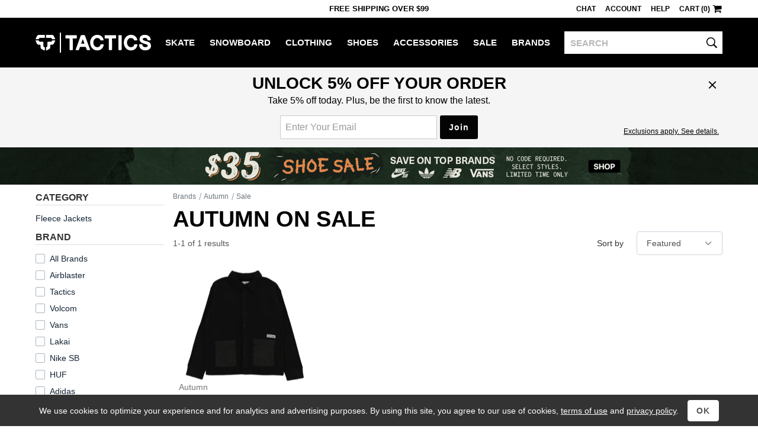

--- FILE ---
content_type: text/html; charset=utf-8
request_url: https://www.tactics.com/autumn/sale
body_size: 17175
content:
<!doctype html><!--[if gt IE 9]><!--><html lang="en"  xmlns:fb="http://www.facebook.com/2008/fbml" xmlns:og="http://opengraph.org/schema/"><!--<![endif]--><!--[if IE 9]><html lang="en" class="ie9"><![endif]--><!--[if lte IE 8]><html lang="en" class="ie9 ie8"><![endif]--><head><meta charset="utf-8" /><meta name="viewport" content="width=device-width,initial-scale=1.0"><title>Autumn On Sale | Tactics</title><script>(function(n){function t(i){var f="exports",u,e;return r[i]?r[i][f]:(u=r[i]={exports:{},id:i},e=u[f],n[i].call(e,u,e,t),u[f])}window.def=function(u,f){for(var s,e,h=0,o=[];h<u.length;h++)e=u[h],i[e]&&o.push.apply(o,i[e]),i[e]=0;for(s in f)n[s]=f[s];for(f[0]&&(r[0]=0,t(0));o.length;)o.shift().call(null,t)};var r={},i={};t.e=function(n,r){if(i[n]===0)return r.call(null,t);(i[n]=i[n]||[]).push(r)};window.req=function(n,i,r){function f(e){t.e(n[e],function(){u[e]=t(i[e]);e<n.length-1?f(e+1):r.apply(null,u)})}var u=[];f(0)}})([]);function gf_m(){var r={},a=arguments;for(var i=0;i<a.length;i++)for(var x in a[i])r[x]=a[i][x];return r}function gf_c(n){var a=document.cookie.match('(^|;)\\s*'+n+'\\s*=\\s*([^;]+)');return a&&a.pop()}var ab={46:'',71:'_Zle5EwYSSehWwyV_bekEw',221:'',327:'',353:'',355:'',357:''};var nhash='43zZyO';var vlist=[1,221];window.dl=window.dl||[];function gt(){var a=arguments,s=a&&a[2]&&a[2].send_to;if(a[0]=='event'&&(!s||s=='a'))a[2]=gf_m(window.gtd,a[2],a[1]=='page_view'&&{raw_page_title:document.title});dl.push(a);}gt('js',new Date());gt('set',{send_page_view:false,client_id:gf_c('v')});gt('config','G-V7PZ7TGGMR',{groups:['default','a']});gt('config','AW-793948379',{allow_enhanced_conversions:true});(function(n){var c=window.chrome&&/chrome/i.test(n.userAgent)&&/google/i.test(n.vendor)&&document.documentElement.classList;c&&c.add('webp');})(navigator);req([0,4],[4,41],function($,browse){$(function(){browse.init("","","",false,false,false,60,70,"");});});</script><link rel="stylesheet" type="text/css" href="/b/main-789538044f.css"><link rel="stylesheet" type="text/css" href="/b/browse-78f887abb4.css"><script async src="/b/8745d8cba3e4acf798f7.js"></script><script async src="/b/6765c8425126ddf78908.js"></script><!--[if lt IE 9]><script src="/b/21e429aa7ed84fbf17aa.js"></script><![endif]--><link rel="prefetch" href="/b/product-ff603d008c.css" as="style"><link rel="prefetch" href="/b/8edb72a58784a2d93e03.js" as="script"><link rel="canonical" href="https://www.tactics.com/autumn/sale" /></head><body><header><div id="header-row1" class="header-row1">
    <div id="header-mobile-promo-bar" class="header-mobile-promo-bar"><div id="header-promo-rotate-mobile"><div class="header-promo-item js-header-promo-rotate-item">Free Shipping  Over $99</div><div class="header-promo-item js-header-promo-rotate-item" style="display:none;">Get 10% back in rewards <a class="js-header-rewards-popup">Details</a></div></div></div>
    <div class="container">
        <div class="header-mobile-core">
            <a href="/" class="header-logo">Tactics</a>
            <button id="header-menu-toggle-button" class="header-menu-toggle-button" type="button" aria-label="menu">
                <i class="header-hamburger-icon"></i>
            </button>
            <a id="header-mobile-cart" class="header-mobile-cart" href="/cart" aria-label="cart">
                <i class="header-cart-icon"></i>
            </a>
            <button id="header-search-toggle-button" class="header-mobile-search-toggle-button" type="button" aria-label="toggle search">
                <i class="header-search-icon"></i>
            </button>
            <form method="post" action="/search" id="header-mobile-search-form" class="header-mobile-search-form" role="search">
                <input name="q" placeholder="SEARCH" maxlength="80" id="header-mobile-search-input" class="header-search-input" autocorrect="off" autocapitalize="off" aria-label="search">
                <button type="submit" class="header-mobile-search-button" aria-label="search"><i class="header-search-input-icon"></i></button>
            </form>
        </div>
        <div class="header-desktop-promo-text"><div id="header-promo-rotate-desktop"><div class="header-promo-item js-header-promo-rotate-item">Free Shipping  Over $99</div><div class="header-promo-item js-header-promo-rotate-item" style="display:none;">Get 10% back in rewards <a class="js-header-rewards-popup">Details</a></div></div></div>
        <div id="header-util-container" class="header-util-container header-menu-collapse">
            <div class="header-util">
                <a class="header-util-item js-live-chat">Chat</a>
                <a href="/account/login" class="header-util-item">Account</a>
                <a href="/info" class="header-util-item">Help</a>
                <a href="/cart" class="header-util-item"><span class="js-header-cart">Cart (0)</span><i class="header-cart-icon"></i></a>
            </div>
        </div>
    </div>
</div>
<div id="header-row2" class="header-row2 no-print header-menu-collapse">
    <div class="container-no-padding-on-mobile">
        <div id="header-category-links" class="header-category-links">
            <a href="/" class="header-logo">Tactics</a>
            <nav><ul>
<li class="header-category js-expander-group js-header-category"><a class="header-category-link js-expander-header" href="/skate">Skate<i class="header-category-expand-icon js-expander-icon"></i></a><ul class="header-category-subs js-expander-subs"><li class="js-expander-group"><a class="header-category-link header-category-sub js-expander-header" href="/skateboards">Skateboards<i class="header-category-expand-icon js-expander-icon"></i></a>
                        <ul class="header-category-sub-subs js-expander-subs"><li><a class="header-category-sub-sub" href="/skateboard-decks">Skateboard Decks</a></li><li><a class="header-category-sub-sub" href="/skateboard-trucks">Trucks</a></li><li><a class="header-category-sub-sub" href="/skateboard-wheels">Wheels</a></li><li><a class="header-category-sub-sub" href="/skateboard-parts">Parts</a></li><li><a class="header-category-sub-sub" href="/skateboard-completes">Complete Skateboards</a></li><li><a class="header-category-sub-sub" href="/cruiser-skateboards">Cruiser Skateboards</a></li><li><a class="header-category-sub-sub" href="/skateboardbuilder">Build A Complete</a></li><li><a class="header-category-sub-sub" href="/skateboards">All Skateboards</a></li></ul></li><li class="js-expander-group"><a class="header-category-link header-category-sub js-expander-header" href="/longboard-shop">Longboards<i class="header-category-expand-icon js-expander-icon"></i></a>
                        <ul class="header-category-sub-subs js-expander-subs"><li><a class="header-category-sub-sub" href="/longboards">Complete Longboards</a></li><li><a class="header-category-sub-sub" href="/longboard-decks">Longboard Decks</a></li><li><a class="header-category-sub-sub" href="/longboard-trucks">Longboard Trucks</a></li><li><a class="header-category-sub-sub" href="/longboard-wheels">Longboard Wheels</a></li><li><a class="header-category-sub-sub" href="/longboard-shop">All Longboards</a></li></ul></li><li class="js-expander-group"><a class="header-category-link header-category-sub js-expander-header" href="/protective-skate-gear">Protective<i class="header-category-expand-icon js-expander-icon"></i></a>
                        <ul class="header-category-sub-subs js-expander-subs"><li><a class="header-category-sub-sub" href="/skateboard-helmets">Helmets</a></li><li><a class="header-category-sub-sub" href="/skateboard-wrist-guards">Wrist Guards</a></li><li><a class="header-category-sub-sub" href="/skateboard-elbow-pads">Elbow Pads</a></li><li><a class="header-category-sub-sub" href="/skateboard-knee-pads">Knee Pads</a></li><li><a class="header-category-sub-sub" href="/protective-skate-gear">All Protective</a></li></ul></li><li class="js-expander-group"><a class="header-category-link header-category-sub js-expander-header" href="/skateboard-accessories">Accessories<i class="header-category-expand-icon js-expander-icon"></i></a>
                        <ul class="header-category-sub-subs js-expander-subs"><li><a class="header-category-sub-sub" href="/skateboard-tools-lube-wax">Tools / Lube / Wax</a></li><li><a class="header-category-sub-sub" href="/skate-backpacks">Skate Backpacks</a></li><li><a class="header-category-sub-sub" href="/skateboard-stickers">Skateboard Stickers</a></li><li><a class="header-category-sub-sub" href="/skateboard-accessories">All Accessories</a></li></ul></li><li class="js-expander-group"><a class="header-category-link header-category-sub js-expander-header" href="">Featured Brands<i class="header-category-expand-icon js-expander-icon"></i></a>
                        <ul class="header-category-sub-subs js-expander-subs"><li><a class="header-category-sub-sub" href="/spitfire/skate">Spitfire</a></li><li><a class="header-category-sub-sub" href="/heroin/skate">Heroin</a></li><li><a class="header-category-sub-sub" href="/anti-hero/skate">Anti-Hero</a></li><li><a class="header-category-sub-sub" href="/powell-peralta/skate">Powell Peralta</a></li><li><a class="header-category-sub-sub" href="/santa-cruz/skate">Santa Cruz</a></li><li><a class="header-category-sub-sub" href="/creature/skate">Creature</a></li><li><a class="header-category-sub-sub" href="/slappy/skate">Slappy</a></li><li><a class="header-category-sub-sub" href="/krooked/skate">Krooked</a></li><li><a class="header-category-sub-sub" href="/sci-fi-fantasy/skate">Sci-Fi Fantasy</a></li><li><a class="header-category-sub-sub" href="/real/skate">Real</a></li></ul></li><a class="header-category-sub" href="/skate/new-arrivals">New Arrivals</a><a class="header-category-sub" href="/skate/sale">Skate Outlet</a><a class="header-category-sub" href="/skate">All Skate</a></ul></li><li class="header-category js-expander-group js-header-category"><a class="header-category-link js-expander-header" href="/snowboard">Snowboard<i class="header-category-expand-icon js-expander-icon"></i></a><ul class="header-category-subs js-expander-subs"><li class="js-expander-group"><a class="header-category-link header-category-sub js-expander-header" href="/snowboards">Snowboards<i class="header-category-expand-icon js-expander-icon"></i></a>
                        <ul class="header-category-sub-subs js-expander-subs"><li><a class="header-category-sub-sub" href="/mens-snowboards">Men&#39;s Snowboards</a></li><li><a class="header-category-sub-sub" href="/womens-snowboards">Women&#39;s Snowboards</a></li><li><a class="header-category-sub-sub" href="/kids-snowboards">Kids&#39; Snowboards</a></li><li><a class="header-category-sub-sub" href="/snowskates">Snowskates</a></li><li><a class="header-category-sub-sub" href="/splitboards">Splitboards</a></li><li><a class="header-category-sub-sub" href="/snowboards">All Snowboards</a></li></ul></li><li class="js-expander-group"><a class="header-category-link header-category-sub js-expander-header" href="/snowboard-boots">Snowboard Boots<i class="header-category-expand-icon js-expander-icon"></i></a>
                        <ul class="header-category-sub-subs js-expander-subs"><li><a class="header-category-sub-sub" href="/mens-snowboard-boots">Men&#39;s Snowboard Boots</a></li><li><a class="header-category-sub-sub" href="/womens-snowboard-boots">Women&#39;s Snowboard Boots</a></li><li><a class="header-category-sub-sub" href="/kids-snowboard-boots">Kids&#39; Snowboard Boots</a></li><li><a class="header-category-sub-sub" href="/snowboard-boots">All Snowboard Boots</a></li></ul></li><li class="js-expander-group"><a class="header-category-link header-category-sub js-expander-header" href="/snowboard-bindings">Snowboard Bindings<i class="header-category-expand-icon js-expander-icon"></i></a>
                        <ul class="header-category-sub-subs js-expander-subs"><li><a class="header-category-sub-sub" href="/mens-snowboard-bindings">Men&#39;s Snowboard Bindings</a></li><li><a class="header-category-sub-sub" href="/womens-snowboard-bindings">Women&#39;s Snowboard Bindings</a></li><li><a class="header-category-sub-sub" href="/kids-snowboard-bindings">Kids&#39; Snowboard Bindings</a></li><li><a class="header-category-sub-sub" href="/splitboard-bindings">Splitboard Bindings</a></li><li><a class="header-category-sub-sub" href="/snowboard-bindings">All Snowboard Bindings</a></li></ul></li><li class="js-expander-group"><a class="header-category-link header-category-sub js-expander-header" href="/snowboard-goggles">Snowboard Goggles<i class="header-category-expand-icon js-expander-icon"></i></a>
                        <ul class="header-category-sub-subs js-expander-subs"><li><a class="header-category-sub-sub" href="/mens-snowboard-goggles">Men&#39;s Snowboard Goggles</a></li><li><a class="header-category-sub-sub" href="/womens-snowboard-goggles">Women&#39;s Snowboard Goggles</a></li><li><a class="header-category-sub-sub" href="/kids-snowboard-goggles">Kids&#39; Snowboard Goggles</a></li><li><a class="header-category-sub-sub" href="/replacement-goggle-lenses">Replacement Goggle Lenses</a></li><li><a class="header-category-sub-sub" href="/goggle-accessories">Goggle Accessories</a></li><li><a class="header-category-sub-sub" href="/snowboard-goggles">All Snowboard Goggles</a></li></ul></li><li class="js-expander-group"><a class="header-category-link header-category-sub js-expander-header" href="/snowboard-clothing">Men&#39;s Snowboard Clothing<i class="header-category-expand-icon js-expander-icon"></i></a>
                        <ul class="header-category-sub-subs js-expander-subs"><li><a class="header-category-sub-sub" href="/snowboard-jackets">Snowboard Jackets</a></li><li><a class="header-category-sub-sub" href="/snowboard-pants">Snowboard Pants</a></li><li><a class="header-category-sub-sub" href="/tech-apparel">Tech Apparel</a></li><li><a class="header-category-sub-sub" href="/snowboard-gloves-mitts">Snowboard Gloves &amp; Mitts</a></li><li><a class="header-category-sub-sub" href="/base-layer-clothing">Base Layer</a></li><li><a class="header-category-sub-sub" href="/snowboard-headwear">Snowboard Headwear</a></li><li><a class="header-category-sub-sub" href="/snowboard-socks">Snowboard Socks</a></li><li><a class="header-category-sub-sub" href="/snowboard-clothing">All Men&#39;s Snowboard Clothing</a></li></ul></li><li class="js-expander-group"><a class="header-category-link header-category-sub js-expander-header" href="/womens-snowboard-clothing">Women&#39;s Snowboard Clothing<i class="header-category-expand-icon js-expander-icon"></i></a>
                        <ul class="header-category-sub-subs js-expander-subs"><li><a class="header-category-sub-sub" href="/womens-snowboard-jackets">Women&#39;s Snowboard Jackets</a></li><li><a class="header-category-sub-sub" href="/womens-snowboard-pants">Women&#39;s Snowboard Pants</a></li><li><a class="header-category-sub-sub" href="/womens-tech-hoodies">Women&#39;s Tech Hoodies</a></li><li><a class="header-category-sub-sub" href="/womens-gloves-mitts">Women&#39;s Gloves &amp; Mitts</a></li><li><a class="header-category-sub-sub" href="/womens-base-layer-clothing">Women&#39;s Base Layer</a></li><li><a class="header-category-sub-sub" href="/womens-face-masks">Women&#39;s Face Protection</a></li><li><a class="header-category-sub-sub" href="/womens-snowboard-socks">Women&#39;s Snowboard Socks</a></li><li><a class="header-category-sub-sub" href="/womens-snowboard-clothing">All Women&#39;s Snowboard Clothing</a></li></ul></li><li class="js-expander-group"><a class="header-category-link header-category-sub js-expander-header" href="/protective-gear">Protective Snowboard Gear<i class="header-category-expand-icon js-expander-icon"></i></a>
                        <ul class="header-category-sub-subs js-expander-subs"><li><a class="header-category-sub-sub" href="/snowboard-helmets">Snowboard Helmets</a></li><li><a class="header-category-sub-sub" href="/mens-snowboard-wrist-guards">Men&#39;s Snowboard Wrist Guards</a></li><li><a class="header-category-sub-sub" href="/snowboard-body-pads">Snowboard Body Protection</a></li><li><a class="header-category-sub-sub" href="/protective-gear">All Protective Snowboard Gear</a></li></ul></li><li class="js-expander-group"><a class="header-category-link header-category-sub js-expander-header" href="/snowboard-packs-bags">Snowboard Packs &amp; Bags<i class="header-category-expand-icon js-expander-icon"></i></a>
                        <ul class="header-category-sub-subs js-expander-subs"><li><a class="header-category-sub-sub" href="/snowboard-bags">Snowboard Bags</a></li><li><a class="header-category-sub-sub" href="/snowboard-backpacks">Snowboard Backpacks</a></li><li><a class="header-category-sub-sub" href="/snowboard-packs-bags">All Snowboard Packs &amp; Bags</a></li></ul></li><li class="js-expander-group"><a class="header-category-link header-category-sub js-expander-header" href="/snow-accessories">Snowboarding Accessories<i class="header-category-expand-icon js-expander-icon"></i></a>
                        <ul class="header-category-sub-subs js-expander-subs"><li><a class="header-category-sub-sub" href="/snowboard-stomp-pads">Stomp Pads &amp; Traction</a></li><li><a class="header-category-sub-sub" href="/snowboard-binding-accessories">Binding Accessories</a></li><li><a class="header-category-sub-sub" href="/snowboard-boot-accessories">Boot Accessories</a></li><li><a class="header-category-sub-sub" href="/snowboard-tools">Snowboard Tools</a></li><li><a class="header-category-sub-sub" href="/snowboard-tune-and-wax">Snowboard Tune and Wax</a></li><li><a class="header-category-sub-sub" href="/backcountry-accessories">Backcountry Accessories</a></li><li><a class="header-category-sub-sub" href="/splitboard-accessories">Splitboard Accessories</a></li><li><a class="header-category-sub-sub" href="/snowboard-stickers">Stickers</a></li><li><a class="header-category-sub-sub" href="/snow-accessories">All Snowboarding Accessories</a></li></ul></li><li class="js-expander-group"><a class="header-category-link header-category-sub js-expander-header" href="">Featured Brands<i class="header-category-expand-icon js-expander-icon"></i></a>
                        <ul class="header-category-sub-subs js-expander-subs"><li><a class="header-category-sub-sub" href="/vans/snowboard">Vans</a></li><li><a class="header-category-sub-sub" href="/burton/snowboard">Burton</a></li><li><a class="header-category-sub-sub" href="/capita/snowboard">Capita</a></li><li><a class="header-category-sub-sub" href="/ride/snowboard">Ride</a></li><li><a class="header-category-sub-sub" href="/union/snowboard">Union</a></li><li><a class="header-category-sub-sub" href="/686/snowboard">686</a></li><li><a class="header-category-sub-sub" href="/k2/snowboard">K2</a></li><li><a class="header-category-sub-sub" href="/volcom/snowboard">Volcom</a></li><li><a class="header-category-sub-sub" href="/lib-tech/snowboard">Lib Tech</a></li><li><a class="header-category-sub-sub" href="/thirtytwo/snowboard">Thirtytwo</a></li><li><a class="header-category-sub-sub" href="/airblaster/snowboard">Airblaster</a></li></ul></li><a class="header-category-sub" href="/snowboard/new-arrivals">New Arrivals</a><a class="header-category-sub" href="/snowboard/sale">Snowboard Outlet</a><a class="header-category-sub" href="/snowboard">All Snowboard</a></ul></li><li class="header-category js-expander-group js-header-category"><a class="header-category-link js-expander-header" href="/clothing">Clothing<i class="header-category-expand-icon js-expander-icon"></i></a><ul class="header-category-subs js-expander-subs"><li class="js-expander-group"><a class="header-category-link header-category-sub js-expander-header" href="/shirts">Shirts<i class="header-category-expand-icon js-expander-icon"></i></a>
                        <ul class="header-category-sub-subs js-expander-subs"><li><a class="header-category-sub-sub" href="/t-shirts">T-Shirts</a></li><li><a class="header-category-sub-sub" href="/button-up-shirts">Button-Ups</a></li><li><a class="header-category-sub-sub" href="/flannel-shirts">Flannel Shirts</a></li><li><a class="header-category-sub-sub" href="/polo-shirts">Polo Shirts</a></li><li><a class="header-category-sub-sub" href="/jerseys">Jerseys</a></li><li><a class="header-category-sub-sub" href="/tanks">Tank Tops</a></li><li><a class="header-category-sub-sub" href="/shirts">All Shirts</a></li></ul></li><li class="js-expander-group"><a class="header-category-link header-category-sub js-expander-header" href="/sweatshirts">Hoodies &amp; Sweaters<i class="header-category-expand-icon js-expander-icon"></i></a>
                        <ul class="header-category-sub-subs js-expander-subs"><li><a class="header-category-sub-sub" href="/hoodies">Hoodies</a></li><li><a class="header-category-sub-sub" href="/crew-sweatshirts">Crew Sweatshirts</a></li><li><a class="header-category-sub-sub" href="/sweaters">Sweaters</a></li><li><a class="header-category-sub-sub" href="/sweatshirts">All Hoodies &amp; Sweaters</a></li></ul></li><li class="js-expander-group"><a class="header-category-link header-category-sub js-expander-header" href="/shorts-boardshorts">Shorts &amp; Boardshorts<i class="header-category-expand-icon js-expander-icon"></i></a>
                        <ul class="header-category-sub-subs js-expander-subs"><li><a class="header-category-sub-sub" href="/shorts">Shorts</a></li><li><a class="header-category-sub-sub" href="/boardshorts">Boardshorts</a></li><li><a class="header-category-sub-sub" href="/shorts-boardshorts">All Shorts &amp; Boardshorts</a></li></ul></li><li class="js-expander-group"><a class="header-category-link header-category-sub js-expander-header" href="/pants-jeans">Pants &amp; Jeans<i class="header-category-expand-icon js-expander-icon"></i></a>
                        <ul class="header-category-sub-subs js-expander-subs"><li><a class="header-category-sub-sub" href="/jeans">Jeans</a></li><li><a class="header-category-sub-sub" href="/pants">Pants</a></li><li><a class="header-category-sub-sub" href="/sweatpants">Sweatpants</a></li><li><a class="header-category-sub-sub" href="/pants-jeans">All Pants &amp; Jeans</a></li></ul></li><li class="js-expander-group"><a class="header-category-link header-category-sub js-expander-header" href="/hats-and-beanies">Hats &amp; Beanies<i class="header-category-expand-icon js-expander-icon"></i></a>
                        <ul class="header-category-sub-subs js-expander-subs"><li><a class="header-category-sub-sub" href="/hats">Hats</a></li><li><a class="header-category-sub-sub" href="/beanies">Beanies</a></li><li><a class="header-category-sub-sub" href="/hats-and-beanies">All Hats &amp; Beanies</a></li></ul></li><li class="js-expander-group"><a class="header-category-link header-category-sub js-expander-header" href="/jackets">Jackets<i class="header-category-expand-icon js-expander-icon"></i></a>
                        <ul class="header-category-sub-subs js-expander-subs"><li><a class="header-category-sub-sub" href="/street-jackets">Street Jackets</a></li><li><a class="header-category-sub-sub" href="/insulated-jackets">Insulated Jackets</a></li><li><a class="header-category-sub-sub" href="/windbreaker-jackets">Windbreakers</a></li><li><a class="header-category-sub-sub" href="/rain-jackets">Rain Jackets</a></li><li><a class="header-category-sub-sub" href="/coach-jackets">Coach Jackets</a></li><li><a class="header-category-sub-sub" href="/vest-jackets">Vest Jackets</a></li><li><a class="header-category-sub-sub" href="/fleece">Fleece Jackets</a></li><li><a class="header-category-sub-sub" href="/jackets">All Jackets</a></li></ul></li><li class="js-expander-group"><a class="header-category-link header-category-sub js-expander-header" href="/clothing-accessories">Clothing Accessories<i class="header-category-expand-icon js-expander-icon"></i></a>
                        <ul class="header-category-sub-subs js-expander-subs"><li><a class="header-category-sub-sub" href="/sunglasses">Sunglasses</a></li><li><a class="header-category-sub-sub" href="/mens-watches">Watches</a></li><li><a class="header-category-sub-sub" href="/socks">Socks</a></li><li><a class="header-category-sub-sub" href="/belts">Belts</a></li><li><a class="header-category-sub-sub" href="/boxers">Boxers</a></li><li><a class="header-category-sub-sub" href="/wallets">Wallets</a></li><li><a class="header-category-sub-sub" href="/gloves">Knit Gloves</a></li><li><a class="header-category-sub-sub" href="/keychains">Keychains</a></li><li><a class="header-category-sub-sub" href="/clothing-accessories">All Clothing Accessories</a></li></ul></li><li class="js-expander-group"><a class="header-category-link header-category-sub js-expander-header" href="/womens-clothing">Women&#39;s Clothing<i class="header-category-expand-icon js-expander-icon"></i></a>
                        <ul class="header-category-sub-subs js-expander-subs"><li><a class="header-category-sub-sub" href="/womens-tees-tanks">Women&#39;s Tees &amp; Tanks</a></li><li><a class="header-category-sub-sub" href="/womens-hoodies">Women&#39;s Hoodies</a></li><li><a class="header-category-sub-sub" href="/womens-tops">Women&#39;s Tops</a></li><li><a class="header-category-sub-sub" href="/womens-jackets">Women&#39;s Jackets</a></li><li><a class="header-category-sub-sub" href="/womens-sweaters">Women&#39;s Sweaters</a></li><li><a class="header-category-sub-sub" href="/womens-pants-jeans">Women&#39;s Jeans &amp; Pants</a></li><li><a class="header-category-sub-sub" href="/womens-shorts">Women&#39;s Shorts</a></li><li><a class="header-category-sub-sub" href="/womens-jumpers">Women&#39;s Jumpers</a></li><li><a class="header-category-sub-sub" href="/womens-clothing">All Women&#39;s Clothing</a></li></ul></li><li class="js-expander-group"><a class="header-category-link header-category-sub js-expander-header" href="/womens-clothing-accessories">Women&#39;s Accessories<i class="header-category-expand-icon js-expander-icon"></i></a>
                        <ul class="header-category-sub-subs js-expander-subs"><li><a class="header-category-sub-sub" href="/womens-hats-beanies">Women&#39;s Beanies &amp; Hats</a></li><li><a class="header-category-sub-sub" href="/womens-socks">Women&#39;s Socks</a></li><li><a class="header-category-sub-sub" href="/face-coverings">Women&#39;s Face Coverings</a></li><li><a class="header-category-sub-sub" href="/womens-clothing-accessories">All Women&#39;s Accessories</a></li></ul></li><li class="js-expander-group"><a class="header-category-link header-category-sub js-expander-header" href="/kids-clothing">Kids&#39; Clothing<i class="header-category-expand-icon js-expander-icon"></i></a>
                        <ul class="header-category-sub-subs js-expander-subs"><li><a class="header-category-sub-sub" href="/kids-skate-clothing">Kids&#39; Skate Clothing</a></li><li><a class="header-category-sub-sub" href="/kids-snowboard-clothing-accessories">Kids&#39; Snowboard Clothing &amp; Accessories</a></li><li><a class="header-category-sub-sub" href="/kids-shoes">Kids&#39; Shoes</a></li><li><a class="header-category-sub-sub" href="/kids-clothing">All Kids&#39; Clothing</a></li></ul></li><li class="js-expander-group"><a class="header-category-link header-category-sub js-expander-header" href="">Featured Brands<i class="header-category-expand-icon js-expander-icon"></i></a>
                        <ul class="header-category-sub-subs js-expander-subs"><li><a class="header-category-sub-sub" href="/polar-skate-co/clothing">Polar Skate Co</a></li><li><a class="header-category-sub-sub" href="/sci-fi-fantasy/clothing">Sci-Fi Fantasy</a></li><li><a class="header-category-sub-sub" href="/dime/clothing">Dime</a></li><li><a class="header-category-sub-sub" href="/fucking-awesome/clothing">Fucking Awesome</a></li><li><a class="header-category-sub-sub" href="/quasi/clothing">Quasi</a></li><li><a class="header-category-sub-sub" href="/gx1000/clothing">GX1000</a></li><li><a class="header-category-sub-sub" href="/carpet/clothing">Carpet</a></li><li><a class="header-category-sub-sub" href="/patagonia/clothing">Patagonia</a></li><li><a class="header-category-sub-sub" href="/rhythm/clothing">Rhythm</a></li><li><a class="header-category-sub-sub" href="/dickies/clothing">Dickies</a></li></ul></li><a class="header-category-sub" href="/clothing/new-arrivals">New Arrivals</a><a class="header-category-sub" href="/clothing/sale">Clothing Outlet</a><a class="header-category-sub" href="/clothing">All Clothing</a></ul></li><li class="header-category js-expander-group js-header-category"><a class="header-category-link js-expander-header" href="/shoes">Shoes<i class="header-category-expand-icon js-expander-icon"></i></a><ul class="header-category-subs js-expander-subs"><li class="js-expander-group"><a class="header-category-link header-category-sub js-expander-header" href="/skate-shoes">Men&#39;s Skate Shoes<i class="header-category-expand-icon js-expander-icon"></i></a>
                        <ul class="header-category-sub-subs js-expander-subs"><li><a class="header-category-sub-sub" href="/low-top-skate-shoes">Low Top Skate Shoes</a></li><li><a class="header-category-sub-sub" href="/mid-top-skate-shoes">Mid Top Skate Shoes</a></li><li><a class="header-category-sub-sub" href="/high-top-skate-shoes">High Top Skate Shoes</a></li><li><a class="header-category-sub-sub" href="/skate-shoes">All Men&#39;s Skate Shoes</a></li></ul></li><li class="js-expander-group"><a class="header-category-link header-category-sub js-expander-header" href="/mens-shoes">Men&#39;s Shoes<i class="header-category-expand-icon js-expander-icon"></i></a>
                        <ul class="header-category-sub-subs js-expander-subs"><li><a class="header-category-sub-sub" href="/skate-shoes">Skate Shoes</a></li><li><a class="header-category-sub-sub" href="/slip-on-shoes">Slip-Ons</a></li><li><a class="header-category-sub-sub" href="/sneakers">Sneakers</a></li><li><a class="header-category-sub-sub" href="/sandals">Sandals</a></li><li><a class="header-category-sub-sub" href="/casual-boots">Boots</a></li><li><a class="header-category-sub-sub" href="/slippers">Slippers</a></li><li><a class="header-category-sub-sub" href="/mens-shoes">All Men&#39;s Shoes</a></li></ul></li><li class="js-expander-group"><a class="header-category-link header-category-sub js-expander-header" href="/womens-shoes">Women&#39;s Shoes<i class="header-category-expand-icon js-expander-icon"></i></a>
                        <ul class="header-category-sub-subs js-expander-subs"><li><a class="header-category-sub-sub" href="/womens-skate-shoes">Women&#39;s Skate Shoes</a></li><li><a class="header-category-sub-sub" href="/womens-casual-shoes">Women&#39;s Casual Shoes</a></li><li><a class="header-category-sub-sub" href="/womens-sandals">Women&#39;s Sandals</a></li><li><a class="header-category-sub-sub" href="/womens-shoes">All Women&#39;s Shoes</a></li></ul></li><a class="header-category-sub" href="/kids-shoes">Kids&#39; Shoes</a><li class="js-expander-group"><a class="header-category-link header-category-sub js-expander-header" href="/shoe-accessories">Shoe Accessories<i class="header-category-expand-icon js-expander-icon"></i></a>
                        <ul class="header-category-sub-subs js-expander-subs"><li><a class="header-category-sub-sub" href="/insoles">Insoles</a></li><li><a class="header-category-sub-sub" href="/shoelaces">Shoelaces</a></li><li><a class="header-category-sub-sub" href="/shoe-deodorizers">Shoe Deodorizers</a></li><li><a class="header-category-sub-sub" href="/shoe-accessories">All Shoe Accessories</a></li></ul></li><li class="js-expander-group"><a class="header-category-link header-category-sub js-expander-header" href="">Featured Brands<i class="header-category-expand-icon js-expander-icon"></i></a>
                        <ul class="header-category-sub-subs js-expander-subs"><li><a class="header-category-sub-sub" href="/nike-sb/shoes">Nike SB</a></li><li><a class="header-category-sub-sub" href="/vans/shoes">Vans</a></li><li><a class="header-category-sub-sub" href="/adidas/shoes">Adidas</a></li><li><a class="header-category-sub-sub" href="/new-balance/shoes">New Balance</a></li><li><a class="header-category-sub-sub" href="/converse/shoes">Converse</a></li><li><a class="header-category-sub-sub" href="/last-resort-ab/shoes">Last Resort</a></li><li><a class="header-category-sub-sub" href="/asics-skateboarding/shoes">Asics</a></li><li><a class="header-category-sub-sub" href="/hours-is-yours/shoes">Hour Is Yours</a></li><li><a class="header-category-sub-sub" href="/etnies/shoes">Etnies</a></li><li><a class="header-category-sub-sub" href="/ipath/shoes">IPath</a></li></ul></li><a class="header-category-sub" href="/shoes/new-arrivals">New Arrivals</a><a class="header-category-sub" href="/shoes/sale">Shoe Outlet</a><a class="header-category-sub" href="/shoes">All Shoes</a></ul></li><li class="header-category js-expander-group js-header-category"><a class="header-category-link js-expander-header" href="/accessories">Accessories<i class="header-category-expand-icon js-expander-icon"></i></a><ul class="header-category-subs js-expander-subs"><li class="js-expander-group"><a class="header-category-link header-category-sub js-expander-header" href="/eyewear">Sunglasses<i class="header-category-expand-icon js-expander-icon"></i></a>
                        <ul class="header-category-sub-subs js-expander-subs"><li><a class="header-category-sub-sub" href="/sunglasses">Men&#39;s Sunglasses</a></li><li><a class="header-category-sub-sub" href="/womens-sunglasses">Women&#39;s Sunglasses</a></li><li><a class="header-category-sub-sub" href="/eyewear-accessories">Sunglasses Accessories</a></li><li><a class="header-category-sub-sub" href="/eyewear">All Sunglasses</a></li></ul></li><li class="js-expander-group"><a class="header-category-link header-category-sub js-expander-header" href="/packs-and-bags">Packs &amp; Bags<i class="header-category-expand-icon js-expander-icon"></i></a>
                        <ul class="header-category-sub-subs js-expander-subs"><li><a class="header-category-sub-sub" href="/backpacks">Backpacks</a></li><li><a class="header-category-sub-sub" href="/travel-bags">Travel Bags &amp; Luggage</a></li><li><a class="header-category-sub-sub" href="/bags">Day Bags</a></li><li><a class="header-category-sub-sub" href="/pack-bag-accessories">Pack &amp; Bag Accessories</a></li><li><a class="header-category-sub-sub" href="/packs-and-bags">All Packs &amp; Bags</a></li></ul></li><li class="js-expander-group"><a class="header-category-link header-category-sub js-expander-header" href="/watches">Watches<i class="header-category-expand-icon js-expander-icon"></i></a>
                        <ul class="header-category-sub-subs js-expander-subs"><li><a class="header-category-sub-sub" href="/mens-watches">Men&#39;s Watches</a></li><li><a class="header-category-sub-sub" href="/womens-watches">Women&#39;s Watches</a></li><li><a class="header-category-sub-sub" href="/watches">All Watches</a></li></ul></li><a class="header-category-sub" href="/laptop-cases">Laptop Cases</a><li class="js-expander-group"><a class="header-category-link header-category-sub js-expander-header" href="/mens-accessories">Men&#39;s Clothing Accessories<i class="header-category-expand-icon js-expander-icon"></i></a>
                        <ul class="header-category-sub-subs js-expander-subs"><li><a class="header-category-sub-sub" href="/hats">Hats</a></li><li><a class="header-category-sub-sub" href="/beanies">Beanies</a></li><li><a class="header-category-sub-sub" href="/belts">Belts</a></li><li><a class="header-category-sub-sub" href="/wallets">Wallets</a></li><li><a class="header-category-sub-sub" href="/socks">Socks</a></li><li><a class="header-category-sub-sub" href="/mens-accessories">All Men&#39;s Clothing Accessories</a></li></ul></li><li class="js-expander-group"><a class="header-category-link header-category-sub js-expander-header" href="/womens-packs-and-bags">Women&#39;s Packs &amp; Bags<i class="header-category-expand-icon js-expander-icon"></i></a>
                        <ul class="header-category-sub-subs js-expander-subs"><li><a class="header-category-sub-sub" href="/womens-shoulder-bags">Women&#39;s Shoulder Bags</a></li><li><a class="header-category-sub-sub" href="/womens-backpacks">Women&#39;s Backpacks</a></li><li><a class="header-category-sub-sub" href="/womens-pack-accessories">Women&#39;s Pack Accessories</a></li><li><a class="header-category-sub-sub" href="/womens-packs-and-bags">All Women&#39;s Packs &amp; Bags</a></li></ul></li><li class="js-expander-group"><a class="header-category-link header-category-sub js-expander-header" href="/womens-accessories">Women&#39;s Clothing Accessories<i class="header-category-expand-icon js-expander-icon"></i></a>
                        <ul class="header-category-sub-subs js-expander-subs"><li><a class="header-category-sub-sub" href="/womens-hats">Women&#39;s Hats</a></li><li><a class="header-category-sub-sub" href="/womens-beanies">Women&#39;s Beanies</a></li><li><a class="header-category-sub-sub" href="/womens-socks">Women&#39;s Socks</a></li><li><a class="header-category-sub-sub" href="/womens-accessories">All Women&#39;s Clothing Accessories</a></li></ul></li><li class="js-expander-group"><a class="header-category-link header-category-sub js-expander-header" href="/road-trip-accessories">Road Trip Accessories<i class="header-category-expand-icon js-expander-icon"></i></a>
                        <ul class="header-category-sub-subs js-expander-subs"><li><a class="header-category-sub-sub" href="/water-bottles">Water Bottles</a></li><li><a class="header-category-sub-sub" href="/travel-cups">Travel Cups &amp; Mugs</a></li><li><a class="header-category-sub-sub" href="/coolers">Coolers</a></li><li><a class="header-category-sub-sub" href="/blankets-and-pillows">Blankets &amp; Pillows</a></li><li><a class="header-category-sub-sub" href="/hammocks">Hammocks</a></li><li><a class="header-category-sub-sub" href="/tents">Tents</a></li><li><a class="header-category-sub-sub" href="/road-trip-accessories">All Road Trip Accessories</a></li></ul></li><a class="header-category-sub" href="/gift-certificates">Gift Certificates</a><li class="js-expander-group"><a class="header-category-link header-category-sub js-expander-header" href="">Featured Brands<i class="header-category-expand-icon js-expander-icon"></i></a>
                        <ul class="header-category-sub-subs js-expander-subs"><li><a class="header-category-sub-sub" href="/i-sea/accessories">I-Sea</a></li><li><a class="header-category-sub-sub" href="/dakine/accessories">Dakine</a></li><li><a class="header-category-sub-sub" href="/oakley/accessories">Oakley</a></li><li><a class="header-category-sub-sub" href="/patagonia/accessories">Patagonia</a></li><li><a class="header-category-sub-sub" href="/nixon/accessories">Nixon</a></li><li><a class="header-category-sub-sub" href="/smith/accessories">Smith</a></li><li><a class="header-category-sub-sub" href="/herschel-supply/accessories">Herschel Supply</a></li><li><a class="header-category-sub-sub" href="/dragon/accessories">Dragon</a></li><li><a class="header-category-sub-sub" href="/tactics/accessories">Tactics</a></li><li><a class="header-category-sub-sub" href="/raen/accessories">Raen</a></li></ul></li><a class="header-category-sub" href="/accessories/new-arrivals">New Arrivals</a><a class="header-category-sub" href="/accessories/sale">Accessories Outlet</a><a class="header-category-sub" href="/accessories">All Accessories</a></ul></li><li class="header-category js-expander-group js-header-category"><a class="header-category-link js-expander-header" href="/sale">Sale<i class="header-category-expand-icon js-expander-icon"></i></a><ul class="header-category-subs js-expander-subs"><li class="js-expander-group"><a class="header-category-link header-category-sub js-expander-header" href="/skate/sale">Skate Outlet<i class="header-category-expand-icon js-expander-icon"></i></a>
                        <ul class="header-category-sub-subs js-expander-subs"><li><a class="header-category-sub-sub" href="/skateboards/sale">Skateboards</a></li><li><a class="header-category-sub-sub" href="/longboard-shop/sale">Longboards</a></li><li><a class="header-category-sub-sub" href="/protective-skate-gear/sale">Protective</a></li><li><a class="header-category-sub-sub" href="/skateboard-accessories/sale">Accessories</a></li><li><a class="header-category-sub-sub" href="/womens-skate-clothing/sale">Women&#39;s Skate Clothing</a></li><li><a class="header-category-sub-sub" href="/skate/sale">All Skate Outlet</a></li></ul></li><li class="js-expander-group"><a class="header-category-link header-category-sub js-expander-header" href="/snowboard/sale">Snowboard Outlet<i class="header-category-expand-icon js-expander-icon"></i></a>
                        <ul class="header-category-sub-subs js-expander-subs"><li><a class="header-category-sub-sub" href="/snowboards/sale">Snowboards</a></li><li><a class="header-category-sub-sub" href="/snowboard-boots/sale">Snowboard Boots</a></li><li><a class="header-category-sub-sub" href="/snowboard-bindings/sale">Snowboard Bindings</a></li><li><a class="header-category-sub-sub" href="/snowboard-goggles/sale">Snowboard Goggles</a></li><li><a class="header-category-sub-sub" href="/snowboard-clothing/sale">Men&#39;s Snowboard Clothing</a></li><li><a class="header-category-sub-sub" href="/womens-snowboard-clothing/sale">Women&#39;s Snowboard Clothing</a></li><li><a class="header-category-sub-sub" href="/womens-snowboard-apparel-brands/sale">Women&#39;s Snowboard Apparel Brands</a></li><li><a class="header-category-sub-sub" href="/snow-accessories/sale">Snowboarding Accessories</a></li><li><a class="header-category-sub-sub" href="/snowboard/sale">All Snowboard Outlet</a></li></ul></li><li class="js-expander-group"><a class="header-category-link header-category-sub js-expander-header" href="/clothing/sale">Clothing Outlet<i class="header-category-expand-icon js-expander-icon"></i></a>
                        <ul class="header-category-sub-subs js-expander-subs"><li><a class="header-category-sub-sub" href="/shirts/sale">Shirts</a></li><li><a class="header-category-sub-sub" href="/sweatshirts/sale">Hoodies &amp; Sweaters</a></li><li><a class="header-category-sub-sub" href="/shorts-boardshorts/sale">Shorts &amp; Boardshorts</a></li><li><a class="header-category-sub-sub" href="/pants-jeans/sale">Pants &amp; Jeans</a></li><li><a class="header-category-sub-sub" href="/hats-and-beanies/sale">Hats &amp; Beanies</a></li><li><a class="header-category-sub-sub" href="/jackets/sale">Jackets</a></li><li><a class="header-category-sub-sub" href="/clothing-accessories/sale">Clothing Accessories</a></li><li><a class="header-category-sub-sub" href="/kids-clothing/sale">Kids&#39; Clothing</a></li><li><a class="header-category-sub-sub" href="/clothing/sale">All Clothing Outlet</a></li></ul></li><li class="js-expander-group"><a class="header-category-link header-category-sub js-expander-header" href="/shoes/sale">Shoe Outlet<i class="header-category-expand-icon js-expander-icon"></i></a>
                        <ul class="header-category-sub-subs js-expander-subs"><li><a class="header-category-sub-sub" href="/mens-shoes/sale">Men&#39;s Shoes</a></li><li><a class="header-category-sub-sub" href="/womens-shoes/sale">Women&#39;s Shoes</a></li><li><a class="header-category-sub-sub" href="/kids-shoes/sale">Kids&#39; Shoes</a></li><li><a class="header-category-sub-sub" href="/shoe-accessories/sale">Shoe Accessories</a></li><li><a class="header-category-sub-sub" href="/shoes/sale">All Shoe Outlet</a></li></ul></li><li class="js-expander-group"><a class="header-category-link header-category-sub js-expander-header" href="/accessories/sale">Accessories Outlet<i class="header-category-expand-icon js-expander-icon"></i></a>
                        <ul class="header-category-sub-subs js-expander-subs"><li><a class="header-category-sub-sub" href="/eyewear/sale">Sunglasses</a></li><li><a class="header-category-sub-sub" href="/packs-and-bags/sale">Packs &amp; Bags</a></li><li><a class="header-category-sub-sub" href="/watches/sale">Watches</a></li><li><a class="header-category-sub-sub" href="/audio-mobile/sale">Audio/Mobile</a></li><li><a class="header-category-sub-sub" href="/mens-accessories/sale">Men&#39;s Clothing Accessories</a></li><li><a class="header-category-sub-sub" href="/womens-packs-and-bags/sale">Women&#39;s Packs &amp; Bags</a></li><li><a class="header-category-sub-sub" href="/womens-accessories/sale">Women&#39;s Clothing Accessories</a></li><li><a class="header-category-sub-sub" href="/road-trip-accessories/sale">Road Trip Accessories</a></li><li><a class="header-category-sub-sub" href="/accessories/sale">All Accessories Outlet</a></li></ul></li><li class="js-expander-group"><a class="header-category-link header-category-sub js-expander-header" href="">Featured Brands<i class="header-category-expand-icon js-expander-icon"></i></a>
                        <ul class="header-category-sub-subs js-expander-subs"><li><a class="header-category-sub-sub" href="/nike-sb/sale">Nike SB</a></li><li><a class="header-category-sub-sub" href="/lakai/sale">Lakai</a></li><li><a class="header-category-sub-sub" href="/adidas/sale">Adidas</a></li><li><a class="header-category-sub-sub" href="/vans/sale">Vans</a></li><li><a class="header-category-sub-sub" href="/huf/sale">HUF</a></li><li><a class="header-category-sub-sub" href="/686/sale">686</a></li><li><a class="header-category-sub-sub" href="/volcom/sale">Volcom</a></li><li><a class="header-category-sub-sub" href="/ride/sale">Ride</a></li><li><a class="header-category-sub-sub" href="/airblaster/sale">Airblaster</a></li><li><a class="header-category-sub-sub" href="/new-balance/sale">New Balance</a></li></ul></li><a class="header-category-sub" href="/sale">All Sale</a></ul></li>                <li class="header-category js-expander-group js-header-category"><a class="header-category-link-last js-expander-header" href="/brands">Brands<i class="header-category-expand-icon js-expander-icon"></i></a><ul class="header-category-subs js-expander-subs"><a class="header-category-sub" href="/brands">All Brands</a><a class="header-category-sub" href="/686">686</a><a class="header-category-sub" href="/adidas">Adidas</a><a class="header-category-sub" href="/airblaster">Airblaster</a><a class="header-category-sub" href="/anon">Anon</a><a class="header-category-sub" href="/burton">Burton</a><a class="header-category-sub" href="/capita">CAPiTA</a><a class="header-category-sub" href="/converse">Converse</a><a class="header-category-sub" href="/crab-grab">Crab Grab</a><a class="header-category-sub" href="/dakine">DAKINE</a><a class="header-category-sub" href="/howl">Howl</a><a class="header-category-sub" href="/huf">HUF</a><a class="header-category-sub" href="/independent">Independent</a><a class="header-category-sub" href="/ipath">IPath</a><a class="header-category-sub" href="/jones">Jones</a><a class="header-category-sub" href="/k2">K2</a><a class="header-category-sub" href="/lakai">Lakai</a><a class="header-category-sub" href="/lib-tech">Lib Tech</a><a class="header-category-sub" href="/new-balance">New Balance</a><a class="header-category-sub" href="/nike-sb">Nike SB</a><a class="header-category-sub" href="/nitro">Nitro</a><a class="header-category-sub" href="/polar-skate-co">Polar Skate Co.</a><a class="header-category-sub" href="/ride">Ride</a><a class="header-category-sub" href="/salomon">Salomon</a><a class="header-category-sub" href="/smith">Smith</a><a class="header-category-sub" href="/spitfire">Spitfire</a><a class="header-category-sub" href="/tactics">Tactics</a><a class="header-category-sub" href="/thirtytwo">Thirtytwo</a><a class="header-category-sub" href="/union">Union</a><a class="header-category-sub" href="/vans">Vans</a><a class="header-category-sub" href="/volcom">Volcom</a></ul></li>
            </ul></nav>
            <button id="header-desktop-search-toggle-button" class="header-desktop-search-toggle-button" type="button" aria-label="toggle search">
                <i class="header-search-icon"></i>
            </button>
            <form method="post" action="/search" id="header-desktop-search-form" class="header-desktop-search-form" role="search">
                <input name="q" placeholder="SEARCH" maxlength="80" id="header-desktop-search-input" class="header-search-input" autocorrect="off" autocapitalize="off" aria-label="search">
                <button type="submit" class="header-desktop-search-button" aria-label="search"><i class="header-search-input-icon"></i></button>
            </form>
        </div>
    </div>
    <div id="header-util-container-mobile" class="container header-util-container-mobile"></div>
</div>


<div id="header-signup-promo" class="header-signup-promo no-print">
    <div id="header-signup-promo-container" class="container header-signup-promo-container">
        <div id="header-signup-promo-dismiss" class="header-signup-promo-dismiss" data-dismiss-name="nc"><i class="header-signup-promo-dismiss-icon"></i></div>
            <div id="header-signup-promo-content" class="header-signup-promo-content">
        <div class="header-signup-promo-title">Unlock 5% Off Your Order</div>
        <div class="header-signup-promo-subtitle">
            Take 5% off today. Plus, be the first to know the latest.
                <span class="header-signup-promo-show-details-mobile js-header-signup-promo-show-details-email">Exclusions apply.</span>
                <div class="header-signup-promo-show-details-desktop js-header-signup-promo-show-details-email">Exclusions apply. See details.</div>
        </div>
        <div id="header-signup-promo-box" class="header-signup-promo-box">
            <form id="header-email-signup-form" method="post" action="/signup/emailpromo" novalidate>
                <input id="header-signup-promo-bst" type="hidden" name="bst" value="VCP5Dn1KBqR54xJ6lQoeLv0lbIGAcPWH1VUsHhdW2Tw1"><input id="header-signup-promo-bst-id" type="hidden" name="bstid" value="1343680676"><input id="header-signup-promo-hp" type="text" class="hp" name="hp" aria-hidden="true" aria-label="">
                <input id="header-email-signup-input" name="emailsignup" type="email" autocomplete="email" placeholder="Enter Your Email" class="header-signup-promo-input" aria-label="email for promo"><button type="submit" class="header-signup-promo-button">Join</button>
            </form>
        </div>
    </div>

    </div>
</div>
<script>(function(s){var t=s&&s.getItem('d_nc');var d=new Date();var e=t&&t.length===10&&Date.parse(t[2]+t[3]+'/'+t[4]+t[5]+'/'+t[0]+t[1]+' '+t[6]+t[7]+':'+t[8]+t[9]+' UTC')>d.setDate(d.getDate()-1)&&document.getElementById('header-signup-promo');e&&(e.style.display='none')})(window.localStorage)</script>



</header><main>
<div id="browse-container-outer">
        <div id="browse-header-promo-banner">
            <style class="js-responsive-image-style-can-zoom" data-asset-id="776480">#banner-776480 .banner-canvas{background-image:url('/a/gn4w/b/35-dollar-shoe-sale.png');-ms-filter:"progid:DXImageTransform.Microsoft.AlphaImageLoader(src='/a/gn4w/b/35-dollar-shoe-sale.png',sizingMethod='scale')";}#banner-776480 .banner-spacer{padding-top:4.90%;}@media(max-width:1280px) and (min-width:1025px){#banner-776480 .banner-canvas{background-image:url('/a/gn4w/c/35-dollar-shoe-sale.png');-ms-filter:"progid:DXImageTransform.Microsoft.AlphaImageLoader(src='/a/gn4w/c/35-dollar-shoe-sale.png',sizingMethod='scale')";}#banner-776480 .banner-spacer{padding-top:4.92%;}}@media(max-width:1024px) and (min-width:769px){#banner-776480 .banner-canvas{background-image:url('/a/gn4w/d/35-dollar-shoe-sale.png');-ms-filter:"progid:DXImageTransform.Microsoft.AlphaImageLoader(src='/a/gn4w/d/35-dollar-shoe-sale.png',sizingMethod='scale')";}#banner-776480 .banner-spacer{padding-top:4.88%;}}@media(max-width:768px) and (min-width:481px){#banner-776480 .banner-canvas{background-image:url('/a/gn4w/e/35-dollar-shoe-sale.png');-ms-filter:"progid:DXImageTransform.Microsoft.AlphaImageLoader(src='/a/gn4w/e/35-dollar-shoe-sale.png',sizingMethod='scale')";}#banner-776480 .banner-spacer{padding-top:4.82%;}}@media(max-width:767px) and (min-width:481px){#banner-776480 .banner-canvas{background-image:url('/a/gn4x/e/35-dollar-shoe-sale.png');-ms-filter:"progid:DXImageTransform.Microsoft.AlphaImageLoader(src='/a/gn4x/e/35-dollar-shoe-sale.png',sizingMethod='scale')";}#banner-776480 .banner-spacer{padding-top:18.36%;}}@media(max-width:480px){#banner-776480 .banner-canvas{background-image:url('/a/gn4x/f/35-dollar-shoe-sale.png');-ms-filter:"progid:DXImageTransform.Microsoft.AlphaImageLoader(src='/a/gn4x/f/35-dollar-shoe-sale.png',sizingMethod='scale')";}#banner-776480 .banner-spacer{padding-top:18.33%;}}@media only screen and (-webkit-min-device-pixel-ratio: 2),only screen and (min--moz-device-pixel-ratio: 2),only screen and (-o-min-device-pixel-ratio: 2/1),only screen and (min-device-pixel-ratio: 2),only screen and (min-resolution: 192dpi),only screen and (min-resolution: 2dppx){#banner-776480 .banner-canvas{background-image:url('/a/gn4w/1c/35-dollar-shoe-sale.png');-ms-filter:"progid:DXImageTransform.Microsoft.AlphaImageLoader(src='/a/gn4w/1c/35-dollar-shoe-sale.png',sizingMethod='scale')";}#banner-776480 .banner-spacer{padding-top:4.90%;}@media(max-width:1280px) and (min-width:1025px){#banner-776480 .banner-canvas{background-image:url('/a/gn4w/1d/35-dollar-shoe-sale.png');-ms-filter:"progid:DXImageTransform.Microsoft.AlphaImageLoader(src='/a/gn4w/1d/35-dollar-shoe-sale.png',sizingMethod='scale')";}#banner-776480 .banner-spacer{padding-top:4.92%;}}@media(max-width:1024px) and (min-width:769px){#banner-776480 .banner-canvas{background-image:url('/a/gn4w/1e/35-dollar-shoe-sale.png');-ms-filter:"progid:DXImageTransform.Microsoft.AlphaImageLoader(src='/a/gn4w/1e/35-dollar-shoe-sale.png',sizingMethod='scale')";}#banner-776480 .banner-spacer{padding-top:4.88%;}}@media(max-width:768px) and (min-width:481px){#banner-776480 .banner-canvas{background-image:url('/a/gn4w/1f/35-dollar-shoe-sale.png');-ms-filter:"progid:DXImageTransform.Microsoft.AlphaImageLoader(src='/a/gn4w/1f/35-dollar-shoe-sale.png',sizingMethod='scale')";}#banner-776480 .banner-spacer{padding-top:4.82%;}}@media(max-width:767px) and (min-width:481px){#banner-776480 .banner-canvas{background-image:url('/a/gn4x/1f/35-dollar-shoe-sale.png');-ms-filter:"progid:DXImageTransform.Microsoft.AlphaImageLoader(src='/a/gn4x/1f/35-dollar-shoe-sale.png',sizingMethod='scale')";}#banner-776480 .banner-spacer{padding-top:18.36%;}}@media(max-width:480px){#banner-776480 .banner-canvas{background-image:url('/a/gn4x/1h/35-dollar-shoe-sale.png');-ms-filter:"progid:DXImageTransform.Microsoft.AlphaImageLoader(src='/a/gn4x/1h/35-dollar-shoe-sale.png',sizingMethod='scale')";}#banner-776480 .banner-spacer{padding-top:18.33%;}}}</style><div class="banner-container"><div id="banner-776480" role="img" aria-label="$35 Dollar Shoe Sale"><a href="/limited-time-deals/shoes" onclick="'clk' in window&&clk('All','Header',776480,'/limited-time-deals/shoes')" class="banner-canvas banner"><i class="banner-spacer">$35 Dollar Shoe Sale</i></a></div></div>
        </div>
        <div id="browse-container-inner" class="browse-container-inner container">
        



        
            <div id="browse-nav-container" class="browse-nav-container browse-left-sliding js-browse-left-sliding">
        <div>
            <div id="browse-mobile-apply-button-container" class="browse-mobile-apply-button-container container browse-left-sliding js-browse-left-sliding">
                    <button type="button" id="browse-mobile-apply-button" class="browse-mobile-apply-button">Apply 1 Results<i></i></button>

            </div>
            <div id="browse-nav-apply-button-spacer" class="browse-nav-apply-button-spacer"></div>

            <input type="hidden" id="browse-base-url" value="{&quot;b&quot;:&quot;/autumn&quot;,&quot;o&quot;:&quot;/sale&quot;}">



<div id="browse-nav-category" class="browse-nav-refinement">
    <div class="browse-nav-refinement-header">
        Category
        
    </div>
    <div class="browse-nav-links">
                        <a href="/autumn/fleece/sale">Fleece Jackets</a>
    </div>
</div>



<div class="browse-nav-refinement js-browse-nav-checkbox-group">
    <div id="browse-nav-brand-header" class="browse-nav-refinement-header">Brand</div>
    
        <div class="browse-nav-top-options browse-nav-top-brands">
                <label class="browse-nav-checkbox js-checkable"><input type="checkbox" value="" autocomplete="off" class="js-browse-nav-brand-checkbox"><a href="/sale">All Brands</a></label>

    <label class="browse-nav-checkbox js-checkable"><input type="checkbox" value="airblaster" autocomplete="off" class="js-browse-nav-brand-checkbox" data-image="/a/cx8b/1/airblaster.svg"><a href="/airblaster/sale">Airblaster</a></label>
    <label class="browse-nav-checkbox js-checkable"><input type="checkbox" value="tactics" autocomplete="off" class="js-browse-nav-brand-checkbox" data-image="/a/eq3s/1/tactics.svg"><a href="/tactics/sale">Tactics</a></label>
    <label class="browse-nav-checkbox js-checkable"><input type="checkbox" value="volcom" autocomplete="off" class="js-browse-nav-brand-checkbox" data-image="/a/cwt5/1/volcom.svg"><a href="/volcom/sale">Volcom</a></label>
    <label class="browse-nav-checkbox js-checkable"><input type="checkbox" value="vans" autocomplete="off" class="js-browse-nav-brand-checkbox" data-image="/a/d65i/1/vans.svg"><a href="/vans/sale">Vans</a></label>
    <label class="browse-nav-checkbox js-checkable"><input type="checkbox" value="lakai" autocomplete="off" class="js-browse-nav-brand-checkbox" data-image="/a/cx8j/1/lakai.svg"><a href="/lakai/sale">Lakai</a></label>
    <label class="browse-nav-checkbox js-checkable"><input type="checkbox" value="nike-sb" autocomplete="off" class="js-browse-nav-brand-checkbox" data-image="/a/cwsw/1/nike-sb.svg"><a href="/nike-sb/sale">Nike SB</a></label>
    <label class="browse-nav-checkbox js-checkable"><input type="checkbox" value="huf" autocomplete="off" class="js-browse-nav-brand-checkbox" data-image="/a/g8ku/1/huf.svg"><a href="/huf/sale">HUF</a></label>
    <label class="browse-nav-checkbox js-checkable"><input type="checkbox" value="adidas" autocomplete="off" class="js-browse-nav-brand-checkbox" data-image="/a/g7p7/1/adidas.svg"><a href="/adidas/sale">Adidas</a></label>
    <label class="browse-nav-checkbox js-checkable"><input type="checkbox" value="crab-grab" autocomplete="off" class="js-browse-nav-brand-checkbox" data-image="/a/d2ln/1/crab-grab.svg"><a href="/crab-grab/sale">Crab Grab</a></label>
    <label class="browse-nav-checkbox-selected js-checkable"><input type="checkbox" value="autumn" checked="checked" autocomplete="off" class="js-browse-nav-brand-checkbox" data-image="/a/d7ci/1/autumn.svg">Autumn</label>
        </div>
            <div id="browse-nav-view-all-brands-container" class="browse-nav-view-all-brands">
                        <a class="browse-nav-view-all-brands-more browse-nav-view-more-checkboxes-link js-browse-nav-view-all-brands">More Brands<i class="browse-nav-view-more-icon"></i></a>
    <a class="browse-nav-view-all-brands-less browse-nav-view-less-checkboxes-top-link js-browse-nav-view-all-brands">Less Brands<i class="browse-nav-view-less-icon"></i></a>

                <div class="browse-nav-view-all-brands-options browse-nav-view-all-options">
                        <label class="browse-nav-checkbox js-checkable"><input type="checkbox" value="" autocomplete="off" class="js-browse-nav-brand-checkbox"><a href="/sale">All Brands</a></label>

    <label class="browse-nav-checkbox js-checkable"><input type="checkbox" value="1910" autocomplete="off" class="js-browse-nav-brand-checkbox"><a href="/1910/sale">1910</a></label>
    <label class="browse-nav-checkbox js-checkable"><input type="checkbox" value="5boro" autocomplete="off" class="js-browse-nav-brand-checkbox"><a href="/5boro/sale">5boro</a></label>
    <label class="browse-nav-checkbox js-checkable"><input type="checkbox" value="686" autocomplete="off" class="js-browse-nav-brand-checkbox" data-image="/a/cx8a/1/686.svg"><a href="/686/sale">686</a></label>
    <label class="browse-nav-checkbox js-checkable"><input type="checkbox" value="adidas" autocomplete="off" class="js-browse-nav-brand-checkbox" data-image="/a/g7p7/1/adidas.svg"><a href="/adidas/sale">Adidas</a></label>
    <label class="browse-nav-checkbox js-checkable"><input type="checkbox" value="airblaster" autocomplete="off" class="js-browse-nav-brand-checkbox" data-image="/a/cx8b/1/airblaster.svg"><a href="/airblaster/sale">Airblaster</a></label>
    <label class="browse-nav-checkbox js-checkable"><input type="checkbox" value="alien-workshop" autocomplete="off" class="js-browse-nav-brand-checkbox" data-image="/a/e7u9/1/alien-workshop.svg"><a href="/alien-workshop/sale">Alien Workshop</a></label>
    <label class="browse-nav-checkbox js-checkable"><input type="checkbox" value="ambition" autocomplete="off" class="js-browse-nav-brand-checkbox"><a href="/ambition/sale">Ambition</a></label>
    <label class="browse-nav-checkbox js-checkable"><input type="checkbox" value="anti-hero" autocomplete="off" class="js-browse-nav-brand-checkbox" data-image="/a/cwsr/1/anti-hero.svg"><a href="/anti-hero/sale">Anti-Hero</a></label>
    <label class="browse-nav-checkbox js-checkable"><input type="checkbox" value="april" autocomplete="off" class="js-browse-nav-brand-checkbox"><a href="/april/sale">April</a></label>
    <label class="browse-nav-checkbox js-checkable"><input type="checkbox" value="arbor" autocomplete="off" class="js-browse-nav-brand-checkbox" data-image="/a/cxb8/1/arbor.svg"><a href="/arbor/sale">Arbor</a></label>
    <label class="browse-nav-checkbox js-checkable"><input type="checkbox" value="ashbury" autocomplete="off" class="js-browse-nav-brand-checkbox" data-image="/a/d7ch/1/ashbury.svg"><a href="/ashbury/sale">Ashbury</a></label>
    <label class="browse-nav-checkbox js-checkable"><input type="checkbox" value="asics-skateboarding" autocomplete="off" class="js-browse-nav-brand-checkbox" data-image="/a/g5wo/1/asics-skateboarding.svg"><a href="/asics-skateboarding/sale">ASICS Skateboarding</a></label>
    <label class="browse-nav-checkbox-selected js-checkable"><input type="checkbox" value="autumn" checked="checked" autocomplete="off" class="js-browse-nav-brand-checkbox" data-image="/a/d7ci/1/autumn.svg"><a href="/autumn/sale">Autumn</a></label>
    <label class="browse-nav-checkbox js-checkable"><input type="checkbox" value="baker" autocomplete="off" class="js-browse-nav-brand-checkbox" data-image="/a/cwss/1/baker.svg"><a href="/baker/sale">Baker</a></label>
    <label class="browse-nav-checkbox js-checkable"><input type="checkbox" value="bent-metal" autocomplete="off" class="js-browse-nav-brand-checkbox" data-image="/a/d7ck/1/bent-metal.svg"><a href="/bent-metal/sale">Bent Metal</a></label>
    <label class="browse-nav-checkbox js-checkable"><input type="checkbox" value="beyond-medals" autocomplete="off" class="js-browse-nav-brand-checkbox" data-image="/a/fm95/1/beyond-medals.svg"><a href="/beyond-medals/sale">Beyond Medals</a></label>
    <label class="browse-nav-checkbox js-checkable"><input type="checkbox" value="birdhouse" autocomplete="off" class="js-browse-nav-brand-checkbox"><a href="/birdhouse/sale">Birdhouse</a></label>
    <label class="browse-nav-checkbox js-checkable"><input type="checkbox" value="brixton" autocomplete="off" class="js-browse-nav-brand-checkbox" data-image="/a/cx8c/1/brixton.svg"><a href="/brixton/sale">Brixton</a></label>
    <label class="browse-nav-checkbox js-checkable"><input type="checkbox" value="bronze-56k" autocomplete="off" class="js-browse-nav-brand-checkbox" data-image="/a/ekea/1/bronze-56k.svg"><a href="/bronze-56k/sale">Bronze 56k</a></label>
    <label class="browse-nav-checkbox js-checkable"><input type="checkbox" value="brother-merle" autocomplete="off" class="js-browse-nav-brand-checkbox"><a href="/brother-merle/sale">Brother Merle</a></label>
    <label class="browse-nav-checkbox js-checkable"><input type="checkbox" value="burton" autocomplete="off" class="js-browse-nav-brand-checkbox" data-image="/a/dd8f/1/burton.svg"><a href="/burton/sale">Burton</a></label>
    <label class="browse-nav-checkbox js-checkable"><input type="checkbox" value="calm-corp" autocomplete="off" class="js-browse-nav-brand-checkbox" data-image="/a/ejhq/1/calm-corp.svg"><a href="/calm-corp/sale">Calm Corp</a></label>
    <label class="browse-nav-checkbox js-checkable"><input type="checkbox" value="capita" autocomplete="off" class="js-browse-nav-brand-checkbox" data-image="/a/cxba/1/capita.svg"><a href="/capita/sale">CAPiTA</a></label>
    <label class="browse-nav-checkbox js-checkable"><input type="checkbox" value="carpet" autocomplete="off" class="js-browse-nav-brand-checkbox" data-image="/a/eke3/1/carpet.svg"><a href="/carpet/sale">Carpet</a></label>
    <label class="browse-nav-checkbox js-checkable"><input type="checkbox" value="carver" autocomplete="off" class="js-browse-nav-brand-checkbox"><a href="/carver/sale">Carver</a></label>
    <label class="browse-nav-checkbox js-checkable"><input type="checkbox" value="cherries-wheels" autocomplete="off" class="js-browse-nav-brand-checkbox" data-image="/a/fg4g/1/cherries-wheels.svg"><a href="/cherries-wheels/sale">Cherries Wheels</a></label>
    <label class="browse-nav-checkbox js-checkable"><input type="checkbox" value="cleaver" autocomplete="off" class="js-browse-nav-brand-checkbox" data-image="/a/effq/1/cleaver.svg"><a href="/cleaver/sale">Cleaver</a></label>
    <label class="browse-nav-checkbox js-checkable"><input type="checkbox" value="coal" autocomplete="off" class="js-browse-nav-brand-checkbox" data-image="/a/d7cp/1/coal.svg"><a href="/coal/sale">Coal</a></label>
    <label class="browse-nav-checkbox js-checkable"><input type="checkbox" value="commonwealth" autocomplete="off" class="js-browse-nav-brand-checkbox"><a href="/commonwealth/sale">Commonwealth</a></label>
    <label class="browse-nav-checkbox js-checkable"><input type="checkbox" value="converse" autocomplete="off" class="js-browse-nav-brand-checkbox" data-image="/a/cwst/1/converse.svg"><a href="/converse/sale">Converse</a></label>
    <label class="browse-nav-checkbox js-checkable"><input type="checkbox" value="corduroy" autocomplete="off" class="js-browse-nav-brand-checkbox" data-image="/a/eke4/1/corduroy.svg"><a href="/corduroy/sale">Corduroy</a></label>
    <label class="browse-nav-checkbox js-checkable"><input type="checkbox" value="crab-grab" autocomplete="off" class="js-browse-nav-brand-checkbox" data-image="/a/d2ln/1/crab-grab.svg"><a href="/crab-grab/sale">Crab Grab</a></label>
    <label class="browse-nav-checkbox js-checkable"><input type="checkbox" value="creature" autocomplete="off" class="js-browse-nav-brand-checkbox" data-image="/a/d7cr/1/creature.svg"><a href="/creature/sale">Creature</a></label>
    <label class="browse-nav-checkbox js-checkable"><input type="checkbox" value="dakine" autocomplete="off" class="js-browse-nav-brand-checkbox" data-image="/a/cx8e/1/dakine.svg"><a href="/dakine/sale">DAKINE</a></label>
    <label class="browse-nav-checkbox js-checkable"><input type="checkbox" value="dang-shades" autocomplete="off" class="js-browse-nav-brand-checkbox" data-image="/a/d7cs/1/dang-shades.svg"><a href="/dang-shades/sale">Dang Shades</a></label>
    <label class="browse-nav-checkbox js-checkable"><input type="checkbox" value="deathwish" autocomplete="off" class="js-browse-nav-brand-checkbox"><a href="/deathwish/sale">Deathwish</a></label>
    <label class="browse-nav-checkbox js-checkable"><input type="checkbox" value="destroyer" autocomplete="off" class="js-browse-nav-brand-checkbox"><a href="/destroyer/sale">Destroyer</a></label>
    <label class="browse-nav-checkbox js-checkable"><input type="checkbox" value="dgk" autocomplete="off" class="js-browse-nav-brand-checkbox" data-image="/a/cxck/1/dgk.svg"><a href="/dgk/sale">DGK</a></label>
    <label class="browse-nav-checkbox js-checkable"><input type="checkbox" value="dickies" autocomplete="off" class="js-browse-nav-brand-checkbox" data-image="/a/d2lo/1/dickies.svg"><a href="/dickies/sale">Dickies</a></label>
    <label class="browse-nav-checkbox js-checkable"><input type="checkbox" value="dime" autocomplete="off" class="js-browse-nav-brand-checkbox" data-image="/a/fff9/1/dime.svg"><a href="/dime/sale">Dime</a></label>
    <label class="browse-nav-checkbox js-checkable"><input type="checkbox" value="dinosaurs-will-die" autocomplete="off" class="js-browse-nav-brand-checkbox" data-image="/a/ekvj/1/dinosaurs-will-die.svg"><a href="/dinosaurs-will-die/sale">Dinosaurs Will Die</a></label>
    <label class="browse-nav-checkbox js-checkable"><input type="checkbox" value="doom-sayers-club" autocomplete="off" class="js-browse-nav-brand-checkbox"><a href="/doom-sayers-club/sale">Doom Sayers Club</a></label>
    <label class="browse-nav-checkbox js-checkable"><input type="checkbox" value="dot-dash" autocomplete="off" class="js-browse-nav-brand-checkbox"><a href="/dot-dash/sale">Dot Dash</a></label>
    <label class="browse-nav-checkbox js-checkable"><input type="checkbox" value="dragon" autocomplete="off" class="js-browse-nav-brand-checkbox" data-image="/a/cxbd/1/dragon.svg"><a href="/dragon/sale">Dragon</a></label>
    <label class="browse-nav-checkbox js-checkable"><input type="checkbox" value="edglrd" autocomplete="off" class="js-browse-nav-brand-checkbox"><a href="/edglrd/sale">EDGLRD</a></label>
    <label class="browse-nav-checkbox js-checkable"><input type="checkbox" value="eivy" autocomplete="off" class="js-browse-nav-brand-checkbox" data-image="/a/frgz/1/eivy.svg"><a href="/eivy/sale">Eivy</a></label>
    <label class="browse-nav-checkbox js-checkable"><input type="checkbox" value="electric" autocomplete="off" class="js-browse-nav-brand-checkbox" data-image="/a/d2lp/1/electric.svg"><a href="/electric/sale">Electric</a></label>
    <label class="browse-nav-checkbox js-checkable"><input type="checkbox" value="emerica" autocomplete="off" class="js-browse-nav-brand-checkbox" data-image="/a/cx8g/1/emerica.svg"><a href="/emerica/sale">Emerica</a></label>
    <label class="browse-nav-checkbox js-checkable"><input type="checkbox" value="erased" autocomplete="off" class="js-browse-nav-brand-checkbox" data-image="/a/gf30/1/erased.svg"><a href="/erased/sale">Erased</a></label>
    <label class="browse-nav-checkbox js-checkable"><input type="checkbox" value="es" autocomplete="off" class="js-browse-nav-brand-checkbox" data-image="/a/cxbe/1/es.svg"><a href="/es/sale">eS</a></label>
    <label class="browse-nav-checkbox js-checkable"><input type="checkbox" value="etnies" autocomplete="off" class="js-browse-nav-brand-checkbox" data-image="/a/cxbf/1/etnies.svg"><a href="/etnies/sale">Etnies</a></label>
    <label class="browse-nav-checkbox js-checkable"><input type="checkbox" value="fix-bindings" autocomplete="off" class="js-browse-nav-brand-checkbox" data-image="/a/d7cy/1/fix-bindings.svg"><a href="/fix-bindings/sale">Fix</a></label>
    <label class="browse-nav-checkbox js-checkable"><input type="checkbox" value="flametec" autocomplete="off" class="js-browse-nav-brand-checkbox" data-image="/a/dpzc/1/flametec.svg"><a href="/flametec/sale">FlameTec</a></label>
    <label class="browse-nav-checkbox js-checkable"><input type="checkbox" value="flip" autocomplete="off" class="js-browse-nav-brand-checkbox"><a href="/flip/sale">Flip</a></label>
    <label class="browse-nav-checkbox js-checkable"><input type="checkbox" value="footprint" autocomplete="off" class="js-browse-nav-brand-checkbox" data-image="/a/d30y/1/footprint.svg"><a href="/footprint/sale">Footprint</a></label>
    <label class="browse-nav-checkbox js-checkable"><input type="checkbox" value="former" autocomplete="off" class="js-browse-nav-brand-checkbox" data-image="/a/d7ua/1/former.svg"><a href="/former/sale">Former</a></label>
    <label class="browse-nav-checkbox js-checkable"><input type="checkbox" value="forum" autocomplete="off" class="js-browse-nav-brand-checkbox"><a href="/forum/sale">Forum</a></label>
    <label class="browse-nav-checkbox js-checkable"><input type="checkbox" value="foundation" autocomplete="off" class="js-browse-nav-brand-checkbox"><a href="/foundation/sale">Foundation</a></label>
    <label class="browse-nav-checkbox js-checkable"><input type="checkbox" value="frog" autocomplete="off" class="js-browse-nav-brand-checkbox" data-image="/a/d7cz/1/frog.svg"><a href="/frog/sale">Frog</a></label>
    <label class="browse-nav-checkbox js-checkable"><input type="checkbox" value="fucking-awesome" autocomplete="off" class="js-browse-nav-brand-checkbox" data-image="/a/fjzg/1/fucking-awesome.svg"><a href="/fucking-awesome/sale">Fucking Awesome</a></label>
    <label class="browse-nav-checkbox js-checkable"><input type="checkbox" value="gas-giants" autocomplete="off" class="js-browse-nav-brand-checkbox" data-image="/a/ei1c/1/gas-giants.svg"><a href="/gas-giants/sale">Gas Giants</a></label>
    <label class="browse-nav-checkbox js-checkable"><input type="checkbox" value="girl" autocomplete="off" class="js-browse-nav-brand-checkbox" data-image="/a/cxbg/1/girl.svg"><a href="/girl/sale">Girl</a></label>
    <label class="browse-nav-checkbox js-checkable"><input type="checkbox" value="glassy-sunglasses" autocomplete="off" class="js-browse-nav-brand-checkbox" data-image="/a/cxbh/1/glassy-sunglasses.svg"><a href="/glassy-sunglasses/sale">Glassy</a></label>
    <label class="browse-nav-checkbox js-checkable"><input type="checkbox" value="globe" autocomplete="off" class="js-browse-nav-brand-checkbox" data-image="/a/d7d0/1/globe.svg"><a href="/globe/sale">Globe</a></label>
    <label class="browse-nav-checkbox js-checkable"><input type="checkbox" value="gnarhunters" autocomplete="off" class="js-browse-nav-brand-checkbox"><a href="/gnarhunters/sale">Gnarhunters</a></label>
    <label class="browse-nav-checkbox js-checkable"><input type="checkbox" value="gnu" autocomplete="off" class="js-browse-nav-brand-checkbox" data-image="/a/d2lr/1/gnu.svg"><a href="/gnu/sale">Gnu</a></label>
    <label class="browse-nav-checkbox js-checkable"><input type="checkbox" value="gx1000" autocomplete="off" class="js-browse-nav-brand-checkbox" data-image="/a/effr/1/gx1000.svg"><a href="/gx1000/sale">GX1000</a></label>
    <label class="browse-nav-checkbox js-checkable"><input type="checkbox" value="happy-hour-sunglasses" autocomplete="off" class="js-browse-nav-brand-checkbox" data-image="/a/d2ls/1/happy-hour-sunglasses.svg"><a href="/happy-hour-sunglasses/sale">Happy Hour</a></label>
    <label class="browse-nav-checkbox js-checkable"><input type="checkbox" value="hard-luck" autocomplete="off" class="js-browse-nav-brand-checkbox" data-image="/a/d7d2/1/hard-luck.svg"><a href="/hard-luck/sale">Hard Luck</a></label>
    <label class="browse-nav-checkbox js-checkable"><input type="checkbox" value="helas" autocomplete="off" class="js-browse-nav-brand-checkbox" data-image="/a/fc7u/1/helas.svg"><a href="/helas/sale">Helas</a></label>
    <label class="browse-nav-checkbox js-checkable"><input type="checkbox" value="heritage" autocomplete="off" class="js-browse-nav-brand-checkbox"><a href="/heritage/sale">Heritage</a></label>
    <label class="browse-nav-checkbox js-checkable"><input type="checkbox" value="heroin" autocomplete="off" class="js-browse-nav-brand-checkbox" data-image="/a/d7ev/1/heroin.svg"><a href="/heroin/sale">Heroin</a></label>
    <label class="browse-nav-checkbox js-checkable"><input type="checkbox" value="herschel-supply" autocomplete="off" class="js-browse-nav-brand-checkbox" data-image="/a/cx8h/1/herschel-supply.svg"><a href="/herschel-supply/sale">Herschel Supply</a></label>
    <label class="browse-nav-checkbox js-checkable"><input type="checkbox" value="hockey" autocomplete="off" class="js-browse-nav-brand-checkbox" data-image="/a/effs/1/hockey.svg"><a href="/hockey/sale">Hockey</a></label>
    <label class="browse-nav-checkbox js-checkable"><input type="checkbox" value="hours-is-yours" autocomplete="off" class="js-browse-nav-brand-checkbox" data-image="/a/fm7b/1/hours-is-yours.svg"><a href="/hours-is-yours/sale">Hours Is Yours</a></label>
    <label class="browse-nav-checkbox js-checkable"><input type="checkbox" value="howl" autocomplete="off" class="js-browse-nav-brand-checkbox" data-image="/a/d7d7/1/howl.svg"><a href="/howl/sale">Howl</a></label>
    <label class="browse-nav-checkbox js-checkable"><input type="checkbox" value="huf" autocomplete="off" class="js-browse-nav-brand-checkbox" data-image="/a/g8ku/1/huf.svg"><a href="/huf/sale">HUF</a></label>
    <label class="browse-nav-checkbox js-checkable"><input type="checkbox" value="independent" autocomplete="off" class="js-browse-nav-brand-checkbox" data-image="/a/d3ia/1/independent.svg"><a href="/independent/sale">Independent</a></label>
    <label class="browse-nav-checkbox js-checkable"><input type="checkbox" value="ipath" autocomplete="off" class="js-browse-nav-brand-checkbox" data-image="/a/fjzh/1/ipath.svg"><a href="/ipath/sale">IPath</a></label>
    <label class="browse-nav-checkbox js-checkable"><input type="checkbox" value="i-sea" autocomplete="off" class="js-browse-nav-brand-checkbox" data-image="/a/eke5/1/i-sea.svg"><a href="/i-sea/sale">I-Sea</a></label>
    <label class="browse-nav-checkbox js-checkable"><input type="checkbox" value="jacuzzi-unlimited" autocomplete="off" class="js-browse-nav-brand-checkbox"><a href="/jacuzzi-unlimited/sale">Jacuzzi Unlimited</a></label>
    <label class="browse-nav-checkbox js-checkable"><input type="checkbox" value="jenkem" autocomplete="off" class="js-browse-nav-brand-checkbox" data-image="/a/g8ok/1/jenkem.svg"><a href="/jenkem/sale">Jenkem</a></label>
    <label class="browse-nav-checkbox js-checkable"><input type="checkbox" value="jones" autocomplete="off" class="js-browse-nav-brand-checkbox" data-image="/a/cx8i/1/jones.svg"><a href="/jones/sale">Jones</a></label>
    <label class="browse-nav-checkbox js-checkable"><input type="checkbox" value="k2" autocomplete="off" class="js-browse-nav-brand-checkbox" data-image="/a/d7d8/1/k2.svg"><a href="/k2/sale">K2</a></label>
    <label class="browse-nav-checkbox js-checkable"><input type="checkbox" value="karakoram" autocomplete="off" class="js-browse-nav-brand-checkbox" data-image="/a/d7d9/1/karakoram.svg"><a href="/karakoram/sale">Karakoram</a></label>
    <label class="browse-nav-checkbox js-checkable"><input type="checkbox" value="krooked" autocomplete="off" class="js-browse-nav-brand-checkbox" data-image="/a/cwsv/1/krooked.svg"><a href="/krooked/sale">Krooked</a></label>
    <label class="browse-nav-checkbox js-checkable"><input type="checkbox" value="l1" autocomplete="off" class="js-browse-nav-brand-checkbox" data-image="/a/d7db/1/l1.svg"><a href="/l1/sale">L1</a></label>
    <label class="browse-nav-checkbox js-checkable"><input type="checkbox" value="lakai" autocomplete="off" class="js-browse-nav-brand-checkbox" data-image="/a/cx8j/1/lakai.svg"><a href="/lakai/sale">Lakai</a></label>
    <label class="browse-nav-checkbox js-checkable"><input type="checkbox" value="landyachtz" autocomplete="off" class="js-browse-nav-brand-checkbox" data-image="/a/d7dc/1/landyachtz.svg"><a href="/landyachtz/sale">Landyachtz</a></label>
    <label class="browse-nav-checkbox js-checkable"><input type="checkbox" value="last-resort-ab" autocomplete="off" class="js-browse-nav-brand-checkbox" data-image="/a/d42y/1/last-resort-ab.svg"><a href="/last-resort-ab/sale">Last Resort AB</a></label>
    <label class="browse-nav-checkbox js-checkable"><input type="checkbox" value="lib-tech" autocomplete="off" class="js-browse-nav-brand-checkbox" data-image="/a/cx8k/1/lib-tech.svg"><a href="/lib-tech/sale">Lib Tech</a></label>
    <label class="browse-nav-checkbox js-checkable"><input type="checkbox" value="limosine" autocomplete="off" class="js-browse-nav-brand-checkbox"><a href="/limosine/sale">Limosine</a></label>
    <label class="browse-nav-checkbox js-checkable"><input type="checkbox" value="loaded" autocomplete="off" class="js-browse-nav-brand-checkbox"><a href="/loaded/sale">Loaded</a></label>
    <label class="browse-nav-checkbox js-checkable"><input type="checkbox" value="loosey" autocomplete="off" class="js-browse-nav-brand-checkbox"><a href="/loosey/sale">Loosey</a></label>
    <label class="browse-nav-checkbox js-checkable"><input type="checkbox" value="madson" autocomplete="off" class="js-browse-nav-brand-checkbox" data-image="/a/d7di/1/madson.svg"><a href="/madson/sale">MADSON</a></label>
    <label class="browse-nav-checkbox js-checkable"><input type="checkbox" value="magenta" autocomplete="off" class="js-browse-nav-brand-checkbox"><a href="/magenta/sale">Magenta</a></label>
    <label class="browse-nav-checkbox js-checkable"><input type="checkbox" value="manastash" autocomplete="off" class="js-browse-nav-brand-checkbox" data-image="/a/fmlf/1/manastash.svg"><a href="/manastash/sale">Manastash</a></label>
    <label class="browse-nav-checkbox js-checkable"><input type="checkbox" value="meow" autocomplete="off" class="js-browse-nav-brand-checkbox" data-image="/a/d7dj/1/meow.svg"><a href="/meow/sale">Meow</a></label>
    <label class="browse-nav-checkbox js-checkable"><input type="checkbox" value="metal-skateboards" autocomplete="off" class="js-browse-nav-brand-checkbox" data-image="/a/duk6/1/metal-skateboards.svg"><a href="/metal-skateboards/sale">Metal</a></label>
    <label class="browse-nav-checkbox js-checkable"><input type="checkbox" value="method" autocomplete="off" class="js-browse-nav-brand-checkbox"><a href="/method/sale">Method</a></label>
    <label class="browse-nav-checkbox js-checkable"><input type="checkbox" value="modus-bearings" autocomplete="off" class="js-browse-nav-brand-checkbox" data-image="/a/d7dm/1/modus-bearings.svg"><a href="/modus-bearings/sale">Modus</a></label>
    <label class="browse-nav-checkbox js-checkable"><input type="checkbox" value="new-balance" autocomplete="off" class="js-browse-nav-brand-checkbox" data-image="/a/g3e2/1/new-balance.svg"><a href="/new-balance/sale">New Balance</a></label>
    <label class="browse-nav-checkbox js-checkable"><input type="checkbox" value="nike-sb" autocomplete="off" class="js-browse-nav-brand-checkbox" data-image="/a/cwsw/1/nike-sb.svg"><a href="/nike-sb/sale">Nike SB</a></label>
    <label class="browse-nav-checkbox js-checkable"><input type="checkbox" value="nitro" autocomplete="off" class="js-browse-nav-brand-checkbox" data-image="/a/d7dq/1/nitro.svg"><a href="/nitro/sale">Nitro</a></label>
    <label class="browse-nav-checkbox js-checkable"><input type="checkbox" value="nixon" autocomplete="off" class="js-browse-nav-brand-checkbox" data-image="/a/cx8m/1/nixon.svg"><a href="/nixon/sale">Nixon</a></label>
    <label class="browse-nav-checkbox js-checkable"><input type="checkbox" value="oakley" autocomplete="off" class="js-browse-nav-brand-checkbox" data-image="/a/cx8n/1/oakley.svg"><a href="/oakley/sale">Oakley</a></label>
    <label class="browse-nav-checkbox js-checkable"><input type="checkbox" value="obey" autocomplete="off" class="js-browse-nav-brand-checkbox" data-image="/a/cxbj/1/obey.svg"><a href="/obey/sale">Obey</a></label>
    <label class="browse-nav-checkbox js-checkable"><input type="checkbox" value="offshore" autocomplete="off" class="js-browse-nav-brand-checkbox" data-image="/a/fhot/1/offshore.svg"><a href="/offshore/sale">Offshore</a></label>
    <label class="browse-nav-checkbox js-checkable"><input type="checkbox" value="one-mfg" autocomplete="off" class="js-browse-nav-brand-checkbox"><a href="/one-mfg/sale">One MFG</a></label>
    <label class="browse-nav-checkbox js-checkable"><input type="checkbox" value="opera" autocomplete="off" class="js-browse-nav-brand-checkbox"><a href="/opera/sale">Opera</a></label>
    <label class="browse-nav-checkbox js-checkable"><input type="checkbox" value="osiris" autocomplete="off" class="js-browse-nav-brand-checkbox"><a href="/osiris/sale">Osiris</a></label>
    <label class="browse-nav-checkbox js-checkable"><input type="checkbox" value="passport" autocomplete="off" class="js-browse-nav-brand-checkbox"><a href="/passport/sale">Passport</a></label>
    <label class="browse-nav-checkbox js-checkable"><input type="checkbox" value="patagonia" autocomplete="off" class="js-browse-nav-brand-checkbox" data-image="/a/cwsx/1/patagonia.svg"><a href="/patagonia/sale">Patagonia</a></label>
    <label class="browse-nav-checkbox js-checkable"><input type="checkbox" value="pepper" autocomplete="off" class="js-browse-nav-brand-checkbox" data-image="/a/dn4x/1/pepper.svg"><a href="/pepper/sale">Pepper</a></label>
    <label class="browse-nav-checkbox js-checkable"><input type="checkbox" value="pig" autocomplete="off" class="js-browse-nav-brand-checkbox"><a href="/pig/sale">Pig</a></label>
    <label class="browse-nav-checkbox js-checkable"><input type="checkbox" value="plan-b" autocomplete="off" class="js-browse-nav-brand-checkbox"><a href="/plan-b/sale">Plan B</a></label>
    <label class="browse-nav-checkbox js-checkable"><input type="checkbox" value="polar-skate-co" autocomplete="off" class="js-browse-nav-brand-checkbox" data-image="/a/cx8o/1/polar-skate-co.svg"><a href="/polar-skate-co/sale">Polar Skate Co.</a></label>
    <label class="browse-nav-checkbox js-checkable"><input type="checkbox" value="poler" autocomplete="off" class="js-browse-nav-brand-checkbox" data-image="/a/cxbk/1/poler.svg"><a href="/poler/sale">Poler</a></label>
    <label class="browse-nav-checkbox js-checkable"><input type="checkbox" value="portal-dimension" autocomplete="off" class="js-browse-nav-brand-checkbox"><a href="/portal-dimension/sale">Portal Dimension</a></label>
    <label class="browse-nav-checkbox js-checkable"><input type="checkbox" value="powell-peralta" autocomplete="off" class="js-browse-nav-brand-checkbox" data-image="/a/cxbl/1/powell-peralta.svg"><a href="/powell-peralta/sale">Powell Peralta</a></label>
    <label class="browse-nav-checkbox js-checkable"><input type="checkbox" value="public-snowboards" autocomplete="off" class="js-browse-nav-brand-checkbox" data-image="/a/d7dz/1/public-snowboards.svg"><a href="/public-snowboards/sale">Public</a></label>
    <label class="browse-nav-checkbox js-checkable"><input type="checkbox" value="push" autocomplete="off" class="js-browse-nav-brand-checkbox" data-image="/a/fknj/1/push.svg"><a href="/push/sale">Push</a></label>
    <label class="browse-nav-checkbox js-checkable"><input type="checkbox" value="quasi-skateboards" autocomplete="off" class="js-browse-nav-brand-checkbox" data-image="/a/cwsz/1/quasi-skateboards.svg"><a href="/quasi-skateboards/sale">Quasi</a></label>
    <label class="browse-nav-checkbox js-checkable"><input type="checkbox" value="raen" autocomplete="off" class="js-browse-nav-brand-checkbox" data-image="/a/d2lu/1/raen.svg"><a href="/raen/sale">RAEN</a></label>
    <label class="browse-nav-checkbox js-checkable"><input type="checkbox" value="rainbow" autocomplete="off" class="js-browse-nav-brand-checkbox" data-image="/a/cx8p/1/rainbow.svg"><a href="/rainbow/sale">Rainbow Sandals</a></label>
    <label class="browse-nav-checkbox js-checkable"><input type="checkbox" value="real" autocomplete="off" class="js-browse-nav-brand-checkbox" data-image="/a/d2lv/1/real.svg"><a href="/real/sale">Real</a></label>
    <label class="browse-nav-checkbox js-checkable"><input type="checkbox" value="remind-insoles" autocomplete="off" class="js-browse-nav-brand-checkbox" data-image="/a/cxbm/1/remind-insoles.svg"><a href="/remind-insoles/sale">Remind Insoles</a></label>
    <label class="browse-nav-checkbox js-checkable"><input type="checkbox" value="rhythm" autocomplete="off" class="js-browse-nav-brand-checkbox" data-image="/a/d7e0/1/rhythm.svg"><a href="/rhythm/sale">Rhythm</a></label>
    <label class="browse-nav-checkbox js-checkable"><input type="checkbox" value="ride" autocomplete="off" class="js-browse-nav-brand-checkbox" data-image="/a/dxoq/1/ride.svg"><a href="/ride/sale">Ride</a></label>
    <label class="browse-nav-checkbox js-checkable"><input type="checkbox" value="roark" autocomplete="off" class="js-browse-nav-brand-checkbox" data-image="/a/d118/1/roark.svg"><a href="/roark/sale">Roark</a></label>
    <label class="browse-nav-checkbox js-checkable"><input type="checkbox" value="roxy" autocomplete="off" class="js-browse-nav-brand-checkbox" data-image="/a/cxbn/1/roxy.svg"><a href="/roxy/sale">Roxy</a></label>
    <label class="browse-nav-checkbox js-checkable"><input type="checkbox" value="rvca" autocomplete="off" class="js-browse-nav-brand-checkbox" data-image="/a/cx8q/1/rvca.svg"><a href="/rvca/sale">RVCA</a></label>
    <label class="browse-nav-checkbox js-checkable"><input type="checkbox" value="salmon-arms" autocomplete="off" class="js-browse-nav-brand-checkbox" data-image="/a/d7e4/1/salmon-arms.svg"><a href="/salmon-arms/sale">Salmon Arms</a></label>
    <label class="browse-nav-checkbox js-checkable"><input type="checkbox" value="salomon" autocomplete="off" class="js-browse-nav-brand-checkbox" data-image="/a/f5ed/1/salomon.svg"><a href="/salomon/sale">Salomon</a></label>
    <label class="browse-nav-checkbox js-checkable"><input type="checkbox" value="santa-cruz" autocomplete="off" class="js-browse-nav-brand-checkbox" data-image="/a/cwt0/1/santa-cruz.svg"><a href="/santa-cruz/sale">Santa Cruz</a></label>
    <label class="browse-nav-checkbox js-checkable"><input type="checkbox" value="santa-monica-airlines" autocomplete="off" class="js-browse-nav-brand-checkbox"><a href="/santa-monica-airlines/sale">Santa Monica Airlines</a></label>
    <label class="browse-nav-checkbox js-checkable"><input type="checkbox" value="sci-fi-fantasy" autocomplete="off" class="js-browse-nav-brand-checkbox" data-image="/a/eke7/1/sci-fi-fantasy.svg"><a href="/sci-fi-fantasy/sale">Sci-Fi Fantasy</a></label>
    <label class="browse-nav-checkbox js-checkable"><input type="checkbox" value="scram" autocomplete="off" class="js-browse-nav-brand-checkbox"><a href="/scram/sale">Scram</a></label>
    <label class="browse-nav-checkbox js-checkable"><input type="checkbox" value="sector-9" autocomplete="off" class="js-browse-nav-brand-checkbox" data-image="/a/d7e7/1/sector-9.svg"><a href="/sector-9/sale">Sector 9</a></label>
    <label class="browse-nav-checkbox js-checkable"><input type="checkbox" value="shake-junt" autocomplete="off" class="js-browse-nav-brand-checkbox" data-image="/a/d7e8/1/shake-junt.svg"><a href="/shake-junt/sale">Shake Junt</a></label>
    <label class="browse-nav-checkbox js-checkable"><input type="checkbox" value="sims" autocomplete="off" class="js-browse-nav-brand-checkbox" data-image="/a/d7e9/1/sims.svg"><a href="/sims/sale">SIMS</a></label>
    <label class="browse-nav-checkbox js-checkable"><input type="checkbox" value="sk8mafia" autocomplete="off" class="js-browse-nav-brand-checkbox"><a href="/sk8mafia/sale">SK8MAFIA</a></label>
    <label class="browse-nav-checkbox js-checkable"><input type="checkbox" value="skate-jawn" autocomplete="off" class="js-browse-nav-brand-checkbox"><a href="/skate-jawn/sale">Skate Jawn</a></label>
    <label class="browse-nav-checkbox js-checkable"><input type="checkbox" value="sml" autocomplete="off" class="js-browse-nav-brand-checkbox" data-image="/a/d7ed/1/sml.svg"><a href="/sml/sale">Sml.</a></label>
    <label class="browse-nav-checkbox js-checkable"><input type="checkbox" value="smooth18" autocomplete="off" class="js-browse-nav-brand-checkbox"><a href="/smooth18/sale">Smooth18</a></label>
    <label class="browse-nav-checkbox js-checkable"><input type="checkbox" value="space-program" autocomplete="off" class="js-browse-nav-brand-checkbox" data-image="/a/d7ef/1/space-program.svg"><a href="/space-program/sale">Space Program</a></label>
    <label class="browse-nav-checkbox js-checkable"><input type="checkbox" value="spark-rd" autocomplete="off" class="js-browse-nav-brand-checkbox" data-image="/a/d7eg/1/spark-rd.svg"><a href="/spark-rd/sale">Spark R&D</a></label>
    <label class="browse-nav-checkbox js-checkable"><input type="checkbox" value="spitfire" autocomplete="off" class="js-browse-nav-brand-checkbox" data-image="/a/cwt1/1/spitfire.svg"><a href="/spitfire/sale">Spitfire</a></label>
    <label class="browse-nav-checkbox js-checkable"><input type="checkbox" value="stance" autocomplete="off" class="js-browse-nav-brand-checkbox" data-image="/a/cxbo/1/stance.svg"><a href="/stance/sale">Stance</a></label>
    <label class="browse-nav-checkbox js-checkable"><input type="checkbox" value="stingwater" autocomplete="off" class="js-browse-nav-brand-checkbox"><a href="/stingwater/sale">Stingwater</a></label>
    <label class="browse-nav-checkbox js-checkable"><input type="checkbox" value="strangelove" autocomplete="off" class="js-browse-nav-brand-checkbox"><a href="/strangelove/sale">StrangeLove</a></label>
    <label class="browse-nav-checkbox js-checkable"><input type="checkbox" value="stunt" autocomplete="off" class="js-browse-nav-brand-checkbox" data-image="/a/fuoj/1/stunt.svg"><a href="/stunt/sale">Stunt</a></label>
    <label class="browse-nav-checkbox js-checkable"><input type="checkbox" value="tactics" autocomplete="off" class="js-browse-nav-brand-checkbox" data-image="/a/eq3s/1/tactics.svg"><a href="/tactics/sale">Tactics</a></label>
    <label class="browse-nav-checkbox js-checkable"><input type="checkbox" value="killing-floor-skateboards" autocomplete="off" class="js-browse-nav-brand-checkbox" data-image="/a/d7ek/1/killing-floor-skateboards.svg"><a href="/killing-floor-skateboards/sale">The Killing Floor</a></label>
    <label class="browse-nav-checkbox js-checkable"><input type="checkbox" value="the-north-face" autocomplete="off" class="js-browse-nav-brand-checkbox"><a href="/the-north-face/sale">The North Face</a></label>
    <label class="browse-nav-checkbox js-checkable"><input type="checkbox" value="theories-of-atlantis" autocomplete="off" class="js-browse-nav-brand-checkbox" data-image="/a/d117/1/theories-of-atlantis.svg"><a href="/theories-of-atlantis/sale">Theories</a></label>
    <label class="browse-nav-checkbox js-checkable"><input type="checkbox" value="there" autocomplete="off" class="js-browse-nav-brand-checkbox" data-image="/a/djqg/1/there.svg"><a href="/there/sale">There</a></label>
    <label class="browse-nav-checkbox js-checkable"><input type="checkbox" value="thirtytwo" autocomplete="off" class="js-browse-nav-brand-checkbox" data-image="/a/cx8s/1/thirtytwo.svg"><a href="/thirtytwo/sale">Thirtytwo</a></label>
    <label class="browse-nav-checkbox js-checkable"><input type="checkbox" value="thrasher" autocomplete="off" class="js-browse-nav-brand-checkbox" data-image="/a/cxbr/1/thrasher.svg"><a href="/thrasher/sale">Thrasher</a></label>
    <label class="browse-nav-checkbox js-checkable"><input type="checkbox" value="thunder" autocomplete="off" class="js-browse-nav-brand-checkbox" data-image="/a/g3yp/1/thunder.svg"><a href="/thunder/sale">Thunder</a></label>
    <label class="browse-nav-checkbox js-checkable"><input type="checkbox" value="tired" autocomplete="off" class="js-browse-nav-brand-checkbox" data-image="/a/eke8/1/tired.svg"><a href="/tired/sale">Tired</a></label>
    <label class="browse-nav-checkbox js-checkable"><input type="checkbox" value="top-heavy-entertainment" autocomplete="off" class="js-browse-nav-brand-checkbox"><a href="/top-heavy-entertainment/sale">Top Heavy Entertainment</a></label>
    <label class="browse-nav-checkbox js-checkable"><input type="checkbox" value="topo-designs" autocomplete="off" class="js-browse-nav-brand-checkbox"><a href="/topo-designs/sale">Topo Designs</a></label>
    <label class="browse-nav-checkbox js-checkable"><input type="checkbox" value="toy-machine" autocomplete="off" class="js-browse-nav-brand-checkbox" data-image="/a/cwt3/1/toy-machine.svg"><a href="/toy-machine/sale">Toy Machine</a></label>
    <label class="browse-nav-checkbox js-checkable"><input type="checkbox" value="tricks" autocomplete="off" class="js-browse-nav-brand-checkbox"><a href="/tricks/sale">Tricks</a></label>
    <label class="browse-nav-checkbox js-checkable"><input type="checkbox" value="turtle-island-mind-expansion" autocomplete="off" class="js-browse-nav-brand-checkbox" data-image="/a/fm94/1/turtle-island-mind-expansion.svg"><a href="/turtle-island-mind-expansion/sale">Turtle Island Mind Expansion</a></label>
    <label class="browse-nav-checkbox js-checkable"><input type="checkbox" value="umaverse" autocomplete="off" class="js-browse-nav-brand-checkbox" data-image="/a/fiwx/1/umaverse.svg"><a href="/umaverse/sale">Umaverse</a></label>
    <label class="browse-nav-checkbox js-checkable"><input type="checkbox" value="union" autocomplete="off" class="js-browse-nav-brand-checkbox" data-image="/a/cxbs/1/union.svg"><a href="/union/sale">Union</a></label>
    <label class="browse-nav-checkbox js-checkable"><input type="checkbox" value="unity" autocomplete="off" class="js-browse-nav-brand-checkbox" data-image="/a/djqh/1/unity.svg"><a href="/unity/sale">Unity</a></label>
    <label class="browse-nav-checkbox js-checkable"><input type="checkbox" value="vans" autocomplete="off" class="js-browse-nav-brand-checkbox" data-image="/a/d65i/1/vans.svg"><a href="/vans/sale">Vans</a></label>
    <label class="browse-nav-checkbox js-checkable"><input type="checkbox" value="venture" autocomplete="off" class="js-browse-nav-brand-checkbox" data-image="/a/d7el/1/venture.svg"><a href="/venture/sale">Venture</a></label>
    <label class="browse-nav-checkbox js-checkable"><input type="checkbox" value="violet" autocomplete="off" class="js-browse-nav-brand-checkbox"><a href="/violet/sale">Violet</a></label>
    <label class="browse-nav-checkbox js-checkable"><input type="checkbox" value="volcom" autocomplete="off" class="js-browse-nav-brand-checkbox" data-image="/a/cwt5/1/volcom.svg"><a href="/volcom/sale">Volcom</a></label>
    <label class="browse-nav-checkbox js-checkable"><input type="checkbox" value="von-zipper" autocomplete="off" class="js-browse-nav-brand-checkbox" data-image="/a/d7em/1/von-zipper.svg"><a href="/von-zipper/sale">Von Zipper</a></label>
    <label class="browse-nav-checkbox js-checkable"><input type="checkbox" value="welcome" autocomplete="off" class="js-browse-nav-brand-checkbox" data-image="/a/d7eo/1/welcome.svg"><a href="/welcome/sale">Welcome</a></label>
    <label class="browse-nav-checkbox js-checkable"><input type="checkbox" value="wknd-skateboards" autocomplete="off" class="js-browse-nav-brand-checkbox" data-image="/a/d7ep/1/wknd-skateboards.svg"><a href="/wknd-skateboards/sale">WKND</a></label>
    <label class="browse-nav-checkbox js-checkable"><input type="checkbox" value="yes" autocomplete="off" class="js-browse-nav-brand-checkbox" data-image="/a/d7eq/1/yes.svg"><a href="/yes/sale">YES</a></label>
    <label class="browse-nav-checkbox js-checkable"><input type="checkbox" value="zero" autocomplete="off" class="js-browse-nav-brand-checkbox" data-image="/a/d7er/1/zero.svg"><a href="/zero/sale">Zero</a></label>
                        <a class="browse-nav-view-all-brands-less browse-nav-view-less-checkboxes-bottom-link js-browse-nav-view-all-brands">Less Brands<i class="browse-nav-view-less-icon"></i></a>
                </div>
            </div>
</div>























<div class="browse-nav-refinement">
    <div class="browse-nav-refinement-header">
        Price
        
    </div>
    <noscript>
        <style>
            /* TODO: deal with shared styles on spec sliders */
            
            .browse-nav-slider-container { display: none }
            
            .browse-nav-slider-max { float: left; margin-left: 5px }
            
            .browse-nav-price-min-input, .browse-nav-price-max-input { border: 1px solid #aaa; padding: 2px; width: 40px; }
        </style>
    </noscript>
    <form class="browse-nav-price-range" method="post" autocomplete="off">
        <div class="browse-nav-slider-container"><div id="browse-nav-price-slider"></div></div>
        <div class="browse-nav-slider-min">
            $<input type="text" size="3" name="rp" value="60" id="browse-nav-price-min" class="browse-nav-price-min-input" aria-label="min price">
        </div>
        <div class="browse-nav-slider-max">
            $<input type="text" size="3" name="rp" value="70" id="browse-nav-price-max" class="browse-nav-price-max-input" aria-label="max price">
            <input type="hidden" name="rpd" value="60-70" id="browse-nav-price-default">
            <noscript><button type="submit">Go</button></noscript>
        </div>
    </form>
</div>



<div class="browse-nav-refinement">
    <div class="browse-nav-refinement-header">
        Sale
        
    </div>
    <div id="browse-nav-sale" class="browse-nav-links">
            <a href="/autumn" class="browse-nav-selected">On Sale <i class="browse-nav-remove-icon"></i></a>
    </div>
</div>



            <div id="browse-mobile-sort" class="browse-sort-grid-mode-container browse-sort-grid-mode-container-mobile-only">
                <div class="browse-nav-refinement-header">Sort Results by</div>
                
<form method="post" class="browse-sort-form js-browse-sort-form">
    <label class="browse-sort-form-label" for="sort">Sort by</label>
    <select class="browse-sort-form-select-menu" aria-label="sort" name="sort">
        <option value="">Featured</option>
    <option value="2">Alphabetical</option>
    <option value="3">Lowest Price</option>
    <option value="4">Highest Price</option>
    <option value="5">Most Recent</option>
    <option value="6">Sale</option>
    </select>
</form>
            </div>
            <div class="browse-nav-bottom"></div>
        </div>
    </div>


        <div class="browse-main-container ">
            <div class="breadcrumbs no-print"><a href="/brands" class="breadcrumb">Brands</a><span class="breadcrumb-delimiter">/</span><a href="/autumn" class="breadcrumb">Autumn</a><span class="breadcrumb-delimiter">/</span><span class="breadcrumb">Sale</span></div><script type="application/ld+json">{"@context":"https://schema.org","@type":"BreadcrumbList","itemListElement":[{"@type":"ListItem","position":1,"name":"Brands","item":"https://www.tactics.com/brands"},{"@type":"ListItem","position":2,"name":"Autumn","item":"https://www.tactics.com/autumn"},{"@type":"ListItem","position":3,"name":"Sale","item":"https://www.tactics.com/sale"}]}</script>
                <div class="browse-main-header">
                    <div class="browse-catalog-header">
                                <h1>Autumn On Sale</h1>

                    </div>
                    <div class="browse-sort-container">
                            <div id="browse-item-count" class="browse-item-count">
<span class="browse-item-count-hide-on-mobile">
    1-1 of
</span>
1 results
    </div>

                        
<form method="post" class="browse-sort-form js-browse-sort-form">
    <label class="browse-sort-form-label" for="sort">Sort by</label>
    <select class="browse-sort-form-select-menu" aria-label="sort" name="sort">
        <option value="">Featured</option>
    <option value="2">Alphabetical</option>
    <option value="3">Lowest Price</option>
    <option value="4">Highest Price</option>
    <option value="5">Most Recent</option>
    <option value="6">Sale</option>
    </select>
</form>
                    </div>
                </div>
                                <div class="browse-menu-container">
                        <button type="button" id="browse-mobile-filter-button" class="browse-mobile-filter-button">
                            Filters
                            <i></i>
                        </button>
                    </div>
            
<div id="browse-grid" class="browse-grid">
        <style>.browse-grid-item { height: 339px } .browse-grid-item-image-outer { height: 187px }</style>
<div class="browse-grid-item"><a href="/autumn/evergreen-shacket/black"><span class="browse-grid-item-image-outer"><span class="browse-grid-item-image"><picture><source type="image/webp" srcset="/a/edph/o/autumn-evergreen-shacket-black.webp, /a/edph/1a/autumn-evergreen-shacket-black.webp 2x"><img src="/a/edph/o/autumn-evergreen-shacket-black.jpg" srcset="/a/edph/1a/autumn-evergreen-shacket-black.jpg 2x" width="200" height="187" alt="Autumn Evergreen Shacket - black"></picture><span class="browse-grid-item-cta"></span></span></span><span class="browse-grid-item-brand">Autumn</span> Evergreen Shacket <span class="browse-grid-item-color">black</span></a> <span class="browse-grid-item-sale-price">$66.95 <span class="browse-grid-item-discount">(29% off)</span></span><label class="browse-grid-item-compare js-browse-grid-item-compare"><input class="browse-grid-item-compare-checkbox js-browse-grid-item-compare-checkbox" data-id="330104" type="checkbox" disabled><span class="js-browse-grid-item-compare-text">Compare</span></label></div><script type="application/ld+json">{"@context":"http://schema.org","@type":"CollectionPage","name":"Autumn On Sale","url":"https://www.tactics.com/autumn/sale","mainEntity":{"@type":"ItemList","itemListElement":[{"@type":"ListItem","position":1,"name":"Autumn Evergreen Shacket - black","url":"https://www.tactics.com/autumn/evergreen-shacket/black"}]}}</script></div>

        </div>
    </div>

    
<div class="container"><div class="footer-half-banner-first"><style data-asset-id="775973">#banner-775973 .banner-canvas{background-image:url('/a/gmqt/13/tactics-smooth18.jpg');-ms-filter:"progid:DXImageTransform.Microsoft.AlphaImageLoader(src='/a/gmqt/13/tactics-smooth18.jpg',sizingMethod='scale')";}.webp #banner-775973 .banner-canvas{background-image:url('/a/gmqt/13/tactics-smooth18.webp');}#banner-775973 .banner-spacer{padding-top:44.44%;}@media(max-width:767px){#banner-775973 .banner-canvas{background-image:url('/a/gmqu/x/tactics-smooth18.jpg');-ms-filter:"progid:DXImageTransform.Microsoft.AlphaImageLoader(src='/a/gmqu/x/tactics-smooth18.jpg',sizingMethod='scale')";}.webp #banner-775973 .banner-canvas{background-image:url('/a/gmqu/x/tactics-smooth18.webp');}#banner-775973 .banner-spacer{padding-top:74.19%;}}</style><div class="banner-container"><div id="banner-775973" role="img" aria-label="Tactics Smooth18"><a href="/tactics-smooth18" onclick="'clk' in window&&clk('All','Footer 1/2 #1',775973,'/tactics-smooth18')" class="banner-canvas banner"><i class="banner-spacer">Tactics Smooth18</i></a></div></div></div><div class="footer-half-banner-last"><style data-asset-id="776482">#banner-776482 .banner-canvas{background-image:url('/a/gn4y/13/35-shoe-sale.jpg');-ms-filter:"progid:DXImageTransform.Microsoft.AlphaImageLoader(src='/a/gn4y/13/35-shoe-sale.jpg',sizingMethod='scale')";}.webp #banner-776482 .banner-canvas{background-image:url('/a/gn4y/13/35-shoe-sale.webp');}#banner-776482 .banner-spacer{padding-top:44.44%;}@media(max-width:767px){#banner-776482 .banner-canvas{background-image:url('/a/gn4z/x/35-shoe-sale.jpg');-ms-filter:"progid:DXImageTransform.Microsoft.AlphaImageLoader(src='/a/gn4z/x/35-shoe-sale.jpg',sizingMethod='scale')";}.webp #banner-776482 .banner-canvas{background-image:url('/a/gn4z/x/35-shoe-sale.webp');}#banner-776482 .banner-spacer{padding-top:74.19%;}}</style><div class="banner-container"><div id="banner-776482" role="img" aria-label="$35 Shoe Sale"><a href="/limited-time-deals/shoes" onclick="'clk' in window&&clk('All','Footer 1/2 #2',776482,'/limited-time-deals/shoes')" class="banner-canvas banner"><i class="banner-spacer">$35 Shoe Sale</i></a></div></div></div></div></div>






</main><footer><button id="back-to-top-overlay" class="back-to-top-overlay no-print" aria-label="back to top"><i class="back-to-top-overlay-icon"></i></button>

<div class="footer-container footer-frame no-print">
    <div class="container-desktop-only">
        <div class="footer-email-and-utility">
            <div class="footer-email-outer">
                <div class="container container-disable-desktop compact footer">
                    <div class="footer-email-inner">
                        <div class="footer-email-title">Standing Sideways, Moving Forward</div>
                        <div class="footer-email-subtitle">Sign up for exclusive deals & new releases.</div>
                        <div class="footer-email-container">
                            <div id="footer-email-popup-container"></div>
                            <form id="footer-email-form" class="footer-email-form" method="post" action="/signup/email" novalidate>
                                <input id="footer-email-bst" type="hidden" name="bst" value="h19-SPRqKG-cPUgDihwMe-uf1QkmVPUclEX_J6hgLrI1"><input id="footer-email-bst-id" type="hidden" name="bstid" value="770846257"><input id="footer-email-hp" type="text" class="hp" name="hp" aria-hidden="true" aria-label="">
                                <input id="footer-email-input" name="emailsignup" type="email" autocomplete="email" placeholder="Enter your email address" class="footer-email-input" title="email" aria-label="email">
                                <button type="submit" class="footer-email-go-button-with-envelope" aria-label="submit email">
                                    <i class="footer-send-icon"></i>
                                </button>
                            </form>
                        </div>
                    </div>
                </div>
            </div>
            <div class="container container-disable-desktop compact footer">
                
<div class="footer-utility-section">
    <div class="footer-utility-block">
        <div class="footer-utility-block-header">Info</div>
        <a class="footer-utility-block-item" href="/info/about-us">About Us</a>
        <a class="footer-utility-block-item" href="/tactics/email-gift-certificate">Gift Certificates</a>
        <a class="footer-utility-block-item" href="/blog">Blog</a>
        <a class="footer-utility-block-item" href="/info/team">Team</a>
    </div>
    <div class="footer-utility-block">
        <div class="footer-utility-block-header">Support</div>
        <a class="footer-utility-block-item" href="/info">Help Center</a>
        <a class="footer-utility-block-item-optional" href="/info">Contact Us</a>
        <span id="footer-utility-item-returns" class="footer-utility-block-item" data-text-id="returns">Returns</span>
        <span id="footer-utility-item-ordertracking" class="footer-utility-block-item" data-text-id="order-tracking">Order Tracking</span>
    </div>
    <div class="footer-utility-mobile-flex-break"></div>
    <div class="footer-utility-block">
        <div class="footer-utility-block-header">Guarantees</div>
        <span id="footer-utility-item-satisfaction" class="footer-utility-block-item-optional" data-text-id="satisfaction">Satisfaction</span>
        <span id="footer-utility-item-lowestprice" class="footer-utility-block-item-optional" data-text-id="lowest-price">Lowest Price</span>
        <span id="footer-utility-item-authenticity" class="footer-utility-block-item-optional" data-text-id="authenticity">Authenticity</span>
        <span id="footer-utility-item-privacyandsecurity" class="footer-utility-block-item-optional" data-text-id="privacy-and-security">Privacy & Security</span>
    </div>
    <div class="footer-utility-block">
        <div class="footer-utility-block-header">Contact</div>
        <a href="tel:888.450.5060" class="footer-utility-block-item">888.450.5060</a>
        <a id="footer-utility-item-email" class="footer-utility-block-item">help&#00064;tactics&#00046;&#99;&#111;&#109;</a>
        <a class="footer-utility-block-item footer-utility-live-chat js-live-chat">Live Chat</a>
        <a class="footer-utility-block-item" href="/info/shop-locations">Shop Locations</a>
    </div>
</div>

            </div>
        </div>
    </div>
    <div class="footer-bottom-section">
        <div class="container">
            <div class="compact footer">
                <div class="footer-social-and-details">
                    <div class="footer-copyright">&copy; 1999-2026 Tactics</div>
                    <div class="footer-social-icons">
                            <div class="footer-social-icon-container">
        <a class="footer-social-icon" href="https://www.instagram.com/tactics/" title="Follow us on Instagram" aria-label="instagram">
            <div class="footer-social-icon-circle">
                <i class="footer-social-icon-instagram"></i>
            </div>
        </a>
    </div>

                            <div class="footer-social-icon-container">
        <a class="footer-social-icon" href="https://www.tiktok.com/@tactics_official?lang=en" title="Follow us on TikTok" aria-label="tiktok">
            <div class="footer-social-icon-circle">
                <i class="footer-social-icon-tiktok"></i>
            </div>
        </a>
    </div>

                            <div class="footer-social-icon-container">
        <a class="footer-social-icon" href="https://www.youtube.com/user/tacticsboardshop" title="Follow us on YouTube" aria-label="youtube">
            <div class="footer-social-icon-circle">
                <i class="footer-social-icon-youtube"></i>
            </div>
        </a>
    </div>

                            <div class="footer-social-icon-container">
        <a class="footer-social-icon" href="https://www.facebook.com/tacticsFB" title="Follow us on Facebook" aria-label="facebook">
            <div class="footer-social-icon-circle">
                <i class="footer-social-icon-facebook"></i>
            </div>
        </a>
    </div>

                    </div>
                    <div class="footer-privacy-policy">
                        <a href="/info/terms-of-use">Terms of Use</a> &nbsp;|&nbsp;
                        <a href="/info/privacy-policy">Privacy Policy</a>
                    </div>
                </div>
            </div>
        </div>
    </div>
    <div class="footer-sub-mobile-only">
        <div class="container">
    <div class="compact">
        <div class="footer-details-sub">
            <div>&copy; 1999-2026 Tactics</div>
            <div><a href="/info/terms-of-use">Terms of Use</a> &nbsp;|&nbsp; <a href="/info/privacy-policy">Privacy Policy</a></div>
        </div>
    </div>
</div>
    </div>
    <div class="footer-sub-back-to-top">
        <div class="footer-back-to-top-container">
    <a id="footer-back-to-top" class="footer-back-to-top" onclick="window.scrollTo(0,0)">
        Back To Top<i class="footer-back-to-top-icon"></i>
    </a>
</div>
    </div>
</div>


<div id="footer-cookie-consent" class="footer-cookie-consent no-print">
    <div id="footer-cookie-consent-banner" class="footer-cookie-consent-banner">
        <div class="footer-cookie-consent-container container">
            <div class="footer-cookie-consent-content">
                <div class="footer-cookie-consent-text">
                    We use cookies to optimize your experience and for analytics and advertising purposes. By using this site, you agree to our use of cookies, <a href="/info/terms-of-use">terms of use</a> and <a href="/info/privacy-policy">privacy policy</a>.
                </div>
                <div class="footer-cookie-consent-button-container">
                    <form id="footer-cookie-consent-form" method="post" action="/privacy/accept" novalidate>
                         <input type="hidden" name="r" value="/autumn/sale">
                        <button type="submit" class="footer-cookie-consent-button">OK</button>
                    </form>
                </div>
            </div>
        </div>
    </div>
    <div id="footer-cookie-consent-spacer" class="footer-cookie-consent-spacer"></div>
</div>
<script type="speculationrules">{"prerender":[{"eagerness":"conservative","where":{"and":[{"href_matches":"/*"},{"not":{"href_matches":"/account*"}},{"not":{"href_matches":"/cart*"}},{"not":{"href_matches":"/checkout*"}}]}}]}</script><script async src="/b/94c97903f8654629f406.js"></script><script async src="https://www.googletagmanager.com/gtag/js?id=G-V7PZ7TGGMR&l=dl"></script><script>req([1],[10],function(sc){s.pageName="Brand All > Autumn > Sale";s.channel="Brand All";s.hier2="Brand>Autumn>Sale";s.hier3="Brand>Autumn>Sale";s.prop3="Featured";s.prop4="Autumn";s.prop6="1";s.prop7="Sale";s.eVar7="Featured";s.eVar9="Autumn";s.eVar10="Sale";sc.cook(s,'UA-117093564-22');});window.gtd={page_title:"Brand All > Autumn > Sale",content_group:"Brand All",ab:"_221B_",brand:"Autumn",results_count:"1"};gt('event','page_view',{});[['a776480','All','/limited-time-deals/shoes','Header'],['a775973','All','/tactics-smooth18','Footer 1/2 #1'],['a776482','All','/limited-time-deals/shoes','Footer 1/2 #2']].forEach(function(o){gt('event','view_promotion',{send_to:"a",promotion_id:o[0],promotion_name:o[1],creative_name:o[2],creative_slot:o[3]})});gt('event','experience_impression',{send_to:"a",exp_variant_string:'221B'});</script><script>window.InsiderQueue=window.InsiderQueue||[];window._insSan||(window._insSan=(function(){function r(n){return Math.round(n*100)/100;}function s(o){if(o==null)return o;var t=typeof o;if(t==='number'){return isFinite(o)?r(o):0;}if(Array.isArray(o)){for(var i=0;i<o.length;i++){o[i]=s(o[i]);}return o;}if(t==='object'){for(var k in o){if(Object.prototype.hasOwnProperty.call(o,k)){o[k]=s(o[k]);}}return o;}return o;}return s;})());InsiderQueue.push({type:"init"});InsiderQueue.push({type:"custom_event",value:window._insSan([{event_name:"page_filters",event_parameters:{brands:["Autumn"],sale:true}}])});</script><script async src="https://tactics.api.useinsider.com/ins.js?id=10010326"></script><script>!function(f,b,e,v,n,t,s){if(f.fbq)return;n=f.fbq=function(){n.callMethod?n.callMethod.apply(n,arguments):n.queue.push(arguments)};if(!f._fbq)f._fbq=n;n.push=n;n.loaded=!0;n.version='2.0';n.queue=[];t=b.createElement(e);t.async=!0;t.src=v;s=b.getElementsByTagName(e)[0];s.parentNode.insertBefore(t,s)}(window,document,'script','https://connect.facebook.net/en_US/fbevents.js');fbq('set','autoConfig','false','214067282362266');fbq('init','214067282362266');fbq('track','PageView');</script><script>!function(w,d,t){w.TiktokAnalyticsObject=t;var ttq=w[t]=w[t]||[];ttq.methods=['page','track','identify','instances','debug','on','off','once','ready','alias','group','enableCookie','disableCookie','holdConsent','revokeConsent','grantConsent'],ttq.setAndDefer=function(t,e){t[e]=function(){t.push([e].concat(Array.prototype.slice.call(arguments,0)))}};for(var i=0;i<ttq.methods.length;i++)ttq.setAndDefer(ttq,ttq.methods[i]);ttq.instance=function(t){for(var e=ttq._i[t]||[],n=0;n<ttq.methods.length;n++)ttq.setAndDefer(e,ttq.methods[n]);return e},ttq.load=function(e,n){var r='https://analytics.tiktok.com/i18n/pixel/events.js',o=n&&n.partner;ttq._i=ttq._i||{},ttq._i[e]=[],ttq._i[e]._u=r,ttq._t=ttq._t||{},ttq._t[e]=+new Date,ttq._o=ttq._o||{},ttq._o[e]=n||{};n=document.createElement('script');n.type='text/javascript',n.async=!0,n.src=r+'?sdkid='+e+'&lib='+t;e=document.getElementsByTagName('script')[0];e.parentNode.insertBefore(n,e)};ttq.load('CPUVFUBC77U5FLG9SP1G');ttq.page();}(window,document,'ttq');</script><script src="https://apis.google.com/js/platform.js?onload=renderBadge" async defer></script><script>window.renderBadge=function(){var r=document.createElement('div');document.body.appendChild(r);window.gapi.load('ratingbadge',function(){window.gapi.ratingbadge.render(r,{'merchant_id':40201});if(Number(r.style.zIndex)>2147483646)r.style.zIndex='2147483646';});}</script>
</footer><script>(function(){function c(){var b=a.contentDocument||a.contentWindow.document;if(b){var d=b.createElement('script');d.innerHTML="window.__CF$cv$params={r:'9c3b7eedaae74a3e',t:'MTc2OTM4MzE3MA=='};var a=document.createElement('script');a.src='/cdn-cgi/challenge-platform/scripts/jsd/main.js';document.getElementsByTagName('head')[0].appendChild(a);";b.getElementsByTagName('head')[0].appendChild(d)}}if(document.body){var a=document.createElement('iframe');a.height=1;a.width=1;a.style.position='absolute';a.style.top=0;a.style.left=0;a.style.border='none';a.style.visibility='hidden';document.body.appendChild(a);if('loading'!==document.readyState)c();else if(window.addEventListener)document.addEventListener('DOMContentLoaded',c);else{var e=document.onreadystatechange||function(){};document.onreadystatechange=function(b){e(b);'loading'!==document.readyState&&(document.onreadystatechange=e,c())}}}})();</script></body>
</html>

--- FILE ---
content_type: image/svg+xml
request_url: https://www.tactics.com/i/t/icon/check-mark.svg
body_size: -426
content:
<svg width="10" height="8" viewBox="0 0 10 8" fill="none" xmlns="http://www.w3.org/2000/svg"><path d="M9 1L3.5 6.5L1 4" stroke="white" stroke-width="2" stroke-linecap="round" stroke-linejoin="round"/></svg>